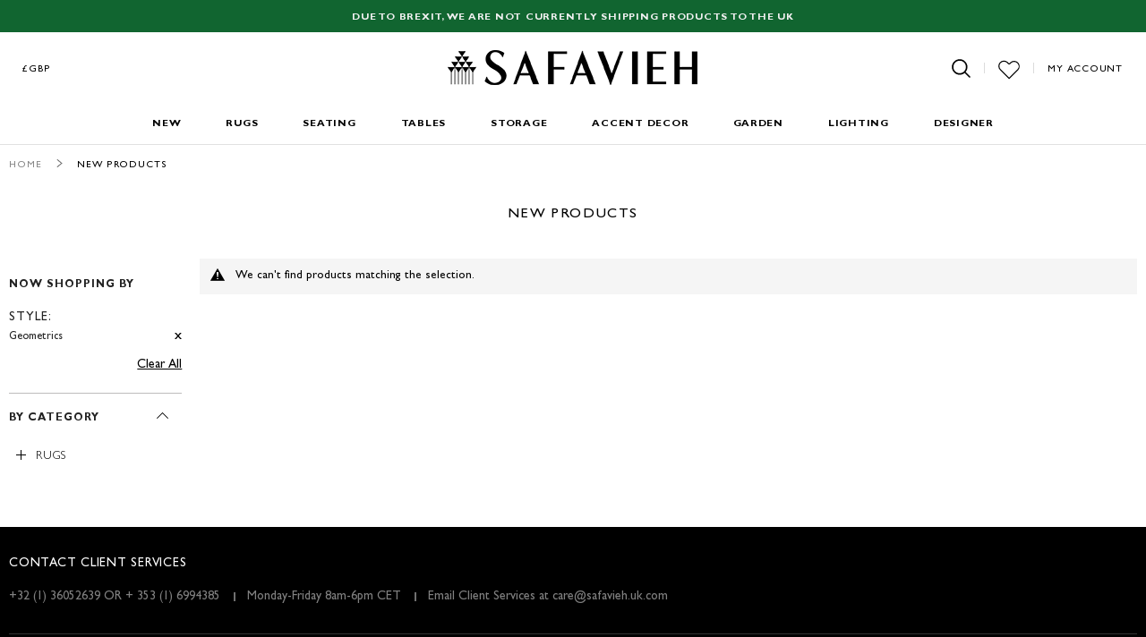

--- FILE ---
content_type: text/html; charset=utf-8
request_url: https://www.safavieh.uk.com/qdtest.html?style=238
body_size: 26956
content:

<!doctype html>
<html lang="en">
    <head >
        <script>
    var BASE_URL = 'https://www.safavieh.uk.com/';
    var require = {
        "baseUrl": "https://d3ncbvm81qocxv.cloudfront.net/pub/static/frontend/Safavieh/safaviehtheme/en_US"
    };
</script>
<meta charset="utf-8"/>
<meta http-equiv="X-UA-Compatible" content="IE=edge" />

<!-- Fonts Preloading -->
<link rel="preload" as="font" href="https://d3ncbvm81qocxv.cloudfront.net/pub/static/frontend/Safavieh/safaviehtheme/en_US/fonts/GillSansMTPro-Light.woff2" type="font/woff2" crossorigin="anonymous">
<link rel="preload" as="font" href="https://d3ncbvm81qocxv.cloudfront.net/pub/static/frontend/Safavieh/safaviehtheme/en_US/fonts/GillSansMTPro-Bold.woff2" type="font/woff2" crossorigin="anonymous">
<link rel="preload" as="font" href="https://d3ncbvm81qocxv.cloudfront.net/pub/static/frontend/Safavieh/safaviehtheme/en_US/fonts/GillSansMTPro-Medium.woff2" type="font/woff2" crossorigin="anonymous">
<link rel="preload" as="font" href="https://d3ncbvm81qocxv.cloudfront.net/pub/static/frontend/Safavieh/safaviehtheme/en_US/fonts/DidotLTStd-Roman.woff2" type="font/woff2" crossorigin="anonymous">
<!-- Fonts Preloading -->

<!-- HTML 5 And Responsd.js support for Other Browser Start -->
<!-- HTML5 shim and Respond.js for IE8 support of HTML5 elements and media queries -->
<!-- WARNING: Respond.js doesn't work if you view the page via file:// -->
<!--[if lt IE 9]>
  <script src="https://oss.maxcdn.com/html5shiv/3.7.2/html5shiv.min.js"></script>
  <script src="https://oss.maxcdn.com/respond/1.4.2/respond.min.js"></script>
<![endif]-->
<!-- HTML 5 And Responsd.js support for Other Browser End -->
	<!-- Global site tag (gtag.js) - Google Analytics -->
<script async src="https://www.googletagmanager.com/gtag/js?id=UA-153496059-1"></script>
<script>
 window.dataLayer = window.dataLayer || [];
 function gtag(){dataLayer.push(arguments);}
 gtag('js', new Date());

 gtag('config', 'UA-153496059-1');
</script>
	<!-- jQuery(Necessary for JavaScript Plugins) Start -->
<script src="https://ajax.googleapis.com/ajax/libs/jquery/1.10.2/jquery.min.js"></script>
<!-- jQuery(Necessary for JavaScript Plugins) End -->

        <meta charset="utf-8"/>
<meta name="robots" content="INDEX,FOLLOW"/>
<meta name="title" content="New Products"/>
<meta name="viewport" content="width=device-width, initial-scale=1, maximum-scale=1, user-scalable=no"/>
<meta name="format-detection" content="telephone=no"/>
<title>New Products</title>
<link  rel="stylesheet" type="text/css"  media="all" href="https://d3ncbvm81qocxv.cloudfront.net/pub/static/frontend/Safavieh/safaviehtheme/en_US/mage/calendar.css" />
<link  rel="stylesheet" type="text/css"  media="all" href="https://d3ncbvm81qocxv.cloudfront.net/pub/static/frontend/Safavieh/safaviehtheme/en_US/Codazon_Slideshow/css/owl.carousel.min.css" />
<link  rel="stylesheet" type="text/css"  media="all" href="https://d3ncbvm81qocxv.cloudfront.net/pub/static/frontend/Safavieh/safaviehtheme/en_US/Codazon_Slideshow/css/owl.theme.default.min.css" />
<link  rel="stylesheet" type="text/css"  media="all" href="https://d3ncbvm81qocxv.cloudfront.net/pub/static/frontend/Safavieh/safaviehtheme/en_US/Codazon_Slideshow/css/animate.css" />
<link  rel="stylesheet" type="text/css"  media="all" href="https://d3ncbvm81qocxv.cloudfront.net/pub/static/frontend/Safavieh/safaviehtheme/en_US/Codazon_ProductFilter/owlcarousel/owl.carousel.css" />
<link  rel="stylesheet" type="text/css"  media="all" href="https://d3ncbvm81qocxv.cloudfront.net/pub/static/frontend/Safavieh/safaviehtheme/en_US/Codazon_ProductFilter/owlcarousel/owl.theme.css" />
<link  rel="stylesheet" type="text/css"  media="all" href="https://d3ncbvm81qocxv.cloudfront.net/pub/static/frontend/Safavieh/safaviehtheme/en_US/css/styles-m.css" />
<link  rel="stylesheet" type="text/css"  media="all" href="https://d3ncbvm81qocxv.cloudfront.net/pub/static/frontend/Safavieh/safaviehtheme/en_US/Codazon_OneStepCheckout/custom.css" />
<link  rel="stylesheet" type="text/css"  media="all" href="https://d3ncbvm81qocxv.cloudfront.net/pub/static/frontend/Safavieh/safaviehtheme/en_US/StripeIntegration_Payments/css/stripe_payments.css" />
<link  rel="stylesheet" type="text/css"  media="screen and (min-width: 768px)" href="https://d3ncbvm81qocxv.cloudfront.net/pub/static/frontend/Safavieh/safaviehtheme/en_US/css/styles-l.css" />
<link  rel="stylesheet" type="text/css"  media="print" href="https://d3ncbvm81qocxv.cloudfront.net/pub/static/frontend/Safavieh/safaviehtheme/en_US/css/print.css" />
<link  rel="stylesheet" type="text/css"  media="all" href="https://d3ncbvm81qocxv.cloudfront.net/pub/static/frontend/Safavieh/safaviehtheme/en_US/css/custom.css" />
<script  type="text/javascript"  src="https://d3ncbvm81qocxv.cloudfront.net/pub/static/frontend/Safavieh/safaviehtheme/en_US/requirejs/require.min.js"></script>
<script  type="text/javascript"  src="https://d3ncbvm81qocxv.cloudfront.net/pub/static/frontend/Safavieh/safaviehtheme/en_US/requirejs-min-resolver.min.js"></script>
<script  type="text/javascript"  src="https://d3ncbvm81qocxv.cloudfront.net/pub/static/frontend/Safavieh/safaviehtheme/en_US/mage/requirejs/mixins.min.js"></script>
<script  type="text/javascript"  src="https://d3ncbvm81qocxv.cloudfront.net/pub/static/frontend/Safavieh/safaviehtheme/en_US/requirejs-config.min.js"></script>
<script  type="text/javascript"  src="https://d3ncbvm81qocxv.cloudfront.net/pub/static/frontend/Safavieh/safaviehtheme/en_US/mage/polyfill.min.js"></script>
<script  type="text/javascript"  src="https://d3ncbvm81qocxv.cloudfront.net/pub/static/frontend/Safavieh/safaviehtheme/en_US/Magento_Theme/js/response.min.js"></script>
<script  type="text/javascript"  src="https://d3ncbvm81qocxv.cloudfront.net/pub/static/frontend/Safavieh/safaviehtheme/en_US/Magento_Theme/js/safavieh.min.js"></script>
<script  type="text/javascript"  src="https://d3ncbvm81qocxv.cloudfront.net/pub/static/frontend/Safavieh/safaviehtheme/en_US/StripeIntegration_Payments/js/stripe_payments.min.js"></script>
<link  rel="canonical" href="https://www.safavieh.uk.com/qdtest.html" />
<link  rel="icon" type="image/x-icon" href="https://d3ncbvm81qocxv.cloudfront.net/pub/media/favicon/stores/3/favicon.ico" />
<link  rel="shortcut icon" type="image/x-icon" href="https://d3ncbvm81qocxv.cloudfront.net/pub/media/favicon/stores/3/favicon.ico" />
<meta name="google-site-verification" content="w6e5cjOInPF7aau8vimBkwzL0UZj43TwWokVQQOBoTM" />
<script type="text/javascript">
    window._mfq = window._mfq || [];
    (function() {
        var mf = document.createElement("script");
        mf.type = "text/javascript"; mf.async = true;
        mf.src = "//cdn.mouseflow.com/projects/58266fe5-142c-4c8b-9e85-378827538190.js";
        document.getElementsByTagName("head")[0].appendChild(mf);
    })();
</script>        <script type="text/javascript" src="https://chimpstatic.com/mcjs-connected/js/users/f944d8c339606c226fd4c14a8/bc79a0ce61a7aac12932ffd26.js" defer></script>
    </head>
    <body data-container="body" data-mage-init='{"loaderAjax": {}, "loader": { "icon": "https://d3ncbvm81qocxv.cloudfront.net/pub/static/frontend/Safavieh/safaviehtheme/en_US/images/loader-2.gif"}}' class="page-with-filter page-products categorypath-qdtest category-qdtest catalog-category-view page-layout-2columns-left">
        
<script>
    require.config({
        map: {
            '*': {
                wysiwygAdapter: 'mage/adminhtml/wysiwyg/tiny_mce/tinymce4Adapter'
            }
        }
    });
</script>
<script type="text/x-magento-init">
{
    "*": {
        "tigren/ajaxlogin"    : {"ajaxSuite":{"enabled":true,"popupTTL":10,"animation":"fade","backgroundColor":"#ededed","headerSuccessColor":null,"headerErrorColor":null,"headerTextColor":"#fff","buttonTextColor":"#fff","buttonBackgroundColor":"#000000"},"ajaxLogin":{"ajaxGetPopupUrl":"https:\/\/www.safavieh.uk.com\/ajaxsuite\/login\/showPopup\/","ajaxLoginUrl":"https:\/\/www.safavieh.uk.com\/ajaxlogin\/login\/login\/","ajaxSocialLoginUrl":"https:\/\/www.safavieh.uk.com\/ajaxlogin\/login\/socialLogin\/","ajaxRegisterUrl":"https:\/\/www.safavieh.uk.com\/ajaxlogin\/login\/create\/","ajaxTwitterUrl":"https:\/\/www.safavieh.uk.com\/ajaxlogin\/login\/twitter\/","ajaxForgotPasswordUrl":"https:\/\/www.safavieh.uk.com\/ajaxlogin\/login\/forgot\/","ajaxLogoutUrl":"https:\/\/www.safavieh.uk.com\/ajaxlogin\/login\/logout\/","enabled":"1","urlRedirect":"0","slideAnimation":"show","socialLoginEnable":"0","facebookAppId":null,"ggPlusClientId":null,"baseUrl":"https:\/\/www.safavieh.uk.com\/"}}    }
}


</script><script type="text/x-magento-init">
{
    "*": {
        "tigren/ajaxsuite"    : {"ajaxSuite":{"enabled":true,"popupTTL":10,"animation":"fade","backgroundColor":"#ededed","headerSuccessColor":null,"headerErrorColor":null,"headerTextColor":"#fff","buttonTextColor":"#fff","buttonBackgroundColor":"#000000"}}    }
}

</script><svg style="position: absolute; width: 0; height: 0; overflow: hidden;" version="1.1" xmlns="http://www.w3.org/2000/svg" xmlns:xlink="http://www.w3.org/1999/xlink">
<defs>

<symbol id="svg-bar" x="0px" y="0px" viewBox="0 0 120 120" style="enable-background:new 0 0 120 120;" xml:space="preserve"><g><path d="M114.9,55.2c-0.1,0-0.2,0-0.4,0H5.5c-2.6-0.1-4.9,2-5,4.6s2,4.9,4.6,5c0.1,0,0.2,0,0.4,0h109.1c2.6,0.1,4.9-2,5-4.6 C119.6,57.5,117.5,55.3,114.9,55.2z"/><path d="M5.1,21.9c0.1,0,0.2,0,0.4,0h109.1c2.6,0.1,4.9-2,5-4.6c0.1-2.6-2-4.9-4.6-5c-0.1,0-0.2,0-0.4,0H5.5c-2.6-0.1-4.9,2-5,4.6 S2.5,21.8,5.1,21.9z"/><path d="M114.9,98.1c-0.1,0-0.2,0-0.4,0H5.5c-2.6-0.1-4.9,2-5,4.6s2,4.9,4.6,5c0.1,0,0.2,0,0.4,0h109.1c2.6,0.1,4.9-2,5-4.6 C119.6,100.5,117.5,98.2,114.9,98.1z"/></g></symbol>

<symbol id="svg-search" x="0px" y="0px" viewBox="0 0 120 120" style="enable-background:new 0 0 120 120;" xml:space="preserve"><g transform="translate(-11 -11)"><path d="M128.6,121.6l-28.4-28.4c17.4-21.2,14.3-52.6-7-70s-52.6-14.3-70,7s-14.3,52.6,7,70c18.3,15,44.7,15,63,0l28.4,28.4 c1.9,1.9,5,1.9,7,0C130.5,126.6,130.5,123.5,128.6,121.6L128.6,121.6z M61.7,101.5c-22,0-39.9-17.9-39.9-39.9 c0-22,17.9-39.9,39.9-39.9c22,0,39.9,17.9,39.9,39.9C101.5,83.7,83.7,101.5,61.7,101.5z"/></symbol>

<!--<symbol id="svg-wish" x="0px" y="0px" viewBox="0 0 120 120" style="enable-background:new 0 0 120 120;" xml:space="preserve"><g transform="translate(0 -28.501)"><path d="M109.7,46.1c-12.8-12.8-33.6-12.8-46.4,0L60,49.4l-3.3-3.3C44,33.3,23.2,33.2,10.4,46c0,0,0,0,0,0 c-12.8,12.8-12.8,33.6,0,46.4c0,0,0,0,0,0l47.2,47.2c1.3,1.3,3.4,1.3,4.8,0c0,0,0,0,0,0l47.3-47.1 C122.4,79.7,122.4,58.9,109.7,46.1L109.7,46.1z M104.9,87.7L60,132.5L15.2,87.7C4.8,77.7,4.4,61.3,14.4,50.9 c9.9-10.4,26.4-10.7,36.8-0.8c0.3,0.3,0.5,0.5,0.8,0.8l5.7,5.7c1.3,1.3,3.5,1.3,4.8,0c0,0,0,0,0,0L68,51c10.6-9.8,27-9.1,36.8,1.5 C114.1,62.4,114.1,77.8,104.9,87.7L104.9,87.7z"/></g></symbol>-->

<symbol id="svg-wish" x="0px" y="0px" viewBox="0 0 120 120" style="enable-background:new 0 0 120 120;" xml:space="preserve"><g transform="translate(0 -28.501)"><path style="stroke-width:6;stroke-linecap:round;stroke-linejoin:round;stroke-miterlimit:10;" class="st0" d="M109,88.5l-48.4,48.3L12.2,88.5C1,77.7,0.6,60,11.4,48.8c10.7-11.2,28.5-11.5,39.7-0.9 c0.3,0.3,0.5,0.5,0.9,0.9l6.2,6.2c1.4,1.4,3.8,1.4,5.2,0l0,0l5.9-6c11.4-10.6,29.1-9.8,39.7,1.6C118.9,61.2,118.9,77.8,109,88.5 L109,88.5z"/></g></symbol>

<!--<symbol id="svg-bag" x="0px" y="0px" viewBox="0 0 120 120" style="enable-background:new 0 0 120 120;" xml:space="preserve"><g transform="translate(-6.44 -6.4)"><g transform="translate(6.44 6.4)"><path d="M105.1,32.2c-0.3-2-2-3.5-4.1-3.4H77.8v-9.5c0.2-9.8-7.6-18-17.5-18.2c-9.8-0.2-18,7.6-18.2,17.5c0,0.2,0,0.5,0,0.7v9.5 H18.8c-2,0-3.8,1.4-4.1,3.4l-13.6,82c-0.2,1.2,0.1,2.4,0.9,3.3c0.8,0.9,1.9,1.4,3.1,1.4h109.5c2.3,0,4.1-1.8,4.2-4.1 c0,0,0-0.1,0-0.1c0-0.4-0.1-0.9-0.2-1.3L105.1,32.2z M50.4,19.2c0-5.3,4.3-9.5,9.5-9.5s9.5,4.3,9.5,9.5v9.5h-19V19.2z M77.8,37 h19.8l12.3,73.7H10.1L22.4,37h19.8 M50.4,37h19.1"/></g></g></symbol>-->

<!-- <symbol id="svg-bag" x="0px" y="0px" viewBox="0 0 120 120" style="enable-background:new 0 0 120 120;" xml:space="preserve"><g><g transform="translate(-6.44 -6.4)"><g transform="translate(6.44 6.4)">
    <path style="stroke:#000;stroke-width:9;stroke-linejoin:round;stroke-miterlimit:10;" d="M77.8,36.8h19.8l12.3,73.7H10.1l12.3-73.7h19.8h8.2h19.1H77.8z"/></g></g><g>
        <path style="fill:#fff;stroke:#000;stroke-width:9;stroke-linejoin:round;stroke-miterlimit:10;" d="M46,36V22c0-7.7,6.3-14,14-14s14,6.3,14,14v14H46z"/></g></g></symbol> -->

<symbol id="svg-bag" x="0px" y="0px" viewBox="0 0 486.569 486.569" style="enable-background:new 0 0 486.569 486.569;" xml:space="preserve">
	<g>
	<path d="M146.069,320.369h268.1c30.4,0,55.2-24.8,55.2-55.2v-112.8c0-0.1,0-0.3,0-0.4c0-0.3,0-0.5,0-0.8c0-0.2,0-0.4-0.1-0.6
		c0-0.2-0.1-0.5-0.1-0.7s-0.1-0.4-0.1-0.6c-0.1-0.2-0.1-0.4-0.2-0.7c-0.1-0.2-0.1-0.4-0.2-0.6c-0.1-0.2-0.1-0.4-0.2-0.6
		c-0.1-0.2-0.2-0.4-0.3-0.7c-0.1-0.2-0.2-0.4-0.3-0.5c-0.1-0.2-0.2-0.4-0.3-0.6c-0.1-0.2-0.2-0.3-0.3-0.5c-0.1-0.2-0.3-0.4-0.4-0.6
		c-0.1-0.2-0.2-0.3-0.4-0.5c-0.1-0.2-0.3-0.3-0.4-0.5s-0.3-0.3-0.4-0.5s-0.3-0.3-0.4-0.4c-0.2-0.2-0.3-0.3-0.5-0.5
		c-0.2-0.1-0.3-0.3-0.5-0.4c-0.2-0.1-0.4-0.3-0.6-0.4c-0.2-0.1-0.3-0.2-0.5-0.3s-0.4-0.2-0.6-0.4c-0.2-0.1-0.4-0.2-0.6-0.3
		s-0.4-0.2-0.6-0.3s-0.4-0.2-0.6-0.3s-0.4-0.1-0.6-0.2c-0.2-0.1-0.5-0.2-0.7-0.2s-0.4-0.1-0.5-0.1c-0.3-0.1-0.5-0.1-0.8-0.1
		c-0.1,0-0.2-0.1-0.4-0.1l-339.8-46.9v-47.4c0-0.5,0-1-0.1-1.4c0-0.1,0-0.2-0.1-0.4c0-0.3-0.1-0.6-0.1-0.9c-0.1-0.3-0.1-0.5-0.2-0.8
		c0-0.2-0.1-0.3-0.1-0.5c-0.1-0.3-0.2-0.6-0.3-0.9c0-0.1-0.1-0.3-0.1-0.4c-0.1-0.3-0.2-0.5-0.4-0.8c-0.1-0.1-0.1-0.3-0.2-0.4
		c-0.1-0.2-0.2-0.4-0.4-0.6c-0.1-0.2-0.2-0.3-0.3-0.5s-0.2-0.3-0.3-0.5s-0.3-0.4-0.4-0.6c-0.1-0.1-0.2-0.2-0.3-0.3
		c-0.2-0.2-0.4-0.4-0.6-0.6c-0.1-0.1-0.2-0.2-0.3-0.3c-0.2-0.2-0.4-0.4-0.7-0.6c-0.1-0.1-0.3-0.2-0.4-0.3c-0.2-0.2-0.4-0.3-0.6-0.5
		c-0.3-0.2-0.6-0.4-0.8-0.5c-0.1-0.1-0.2-0.1-0.3-0.2c-0.4-0.2-0.9-0.4-1.3-0.6l-73.7-31c-6.9-2.9-14.8,0.3-17.7,7.2
		s0.3,14.8,7.2,17.7l65.4,27.6v61.2v9.7v74.4v66.5v84c0,28,21,51.2,48.1,54.7c-4.9,8.2-7.8,17.8-7.8,28c0,30.1,24.5,54.5,54.5,54.5
		s54.5-24.5,54.5-54.5c0-10-2.7-19.5-7.5-27.5h121.4c-4.8,8.1-7.5,17.5-7.5,27.5c0,30.1,24.5,54.5,54.5,54.5s54.5-24.5,54.5-54.5
		s-24.5-54.5-54.5-54.5h-255c-15.6,0-28.2-12.7-28.2-28.2v-36.6C126.069,317.569,135.769,320.369,146.069,320.369z M213.269,431.969
		c0,15.2-12.4,27.5-27.5,27.5s-27.5-12.4-27.5-27.5s12.4-27.5,27.5-27.5S213.269,416.769,213.269,431.969z M428.669,431.969
		c0,15.2-12.4,27.5-27.5,27.5s-27.5-12.4-27.5-27.5s12.4-27.5,27.5-27.5S428.669,416.769,428.669,431.969z M414.169,293.369h-268.1
		c-15.6,0-28.2-12.7-28.2-28.2v-66.5v-74.4v-5l324.5,44.7v101.1C442.369,280.769,429.669,293.369,414.169,293.369z"/>
</g>
<g>
</g>
<g>
</g>
<g>
</g>
<g>
</g>
<g>
</g>
<g>
</g>
<g>
</g>
<g>
</g>
<g>
</g>
<g>
</g>
<g>
</g>
<g>
</g>
<g>
</g>
<g>
</g>
<g>
</g>
</symbol>

<symbol id="svg-print" xmlns="http://www.w3.org/2000/svg" xmlns:xlink="http://www.w3.org/1999/xlink" x="0px" y="0px"
	 viewBox="0 0 60 60" style="enable-background:new 0 0 60 60;" xml:space="preserve">
<g> <path d="M50,32c2.757,0,5-2.243,5-5s-2.243-5-5-5s-5,2.243-5,5S47.243,32,50,32z M50,24c1.654,0,3,1.346,3,3s-1.346,3-3,3
		s-3-1.346-3-3S48.346,24,50,24z"/>
	<path d="M42,43H18c-0.553,0-1,0.447-1,1s0.447,1,1,1h24c0.553,0,1-0.447,1-1S42.553,43,42,43z"/>
	<path d="M42,48H18c-0.553,0-1,0.447-1,1s0.447,1,1,1h24c0.553,0,1-0.447,1-1S42.553,48,42,48z"/>
	<path d="M51,17V0H9v17H0v34h6v3h3v6h42v-6h3v-3h6V17H51z M11,2h38v15H11V2z M9,19h42h7v16H2V19H9z M8,52v-2v-1v-4
		c0-0.553-0.447-1-1-1s-1,0.447-1,1v4H2V37h7v15H8z M49,58H11v-4V37h38v17V58z M54,49v-4c0-0.553-0.447-1-1-1s-1,0.447-1,1v4v1v2h-1
		V37h7v12H54z"/>
</g> <g> </g> <g> </g> <g> </g> <g> </g> <g> </g> <g> </g> <g> </g> <g> </g> <g> </g> <g> </g> <g> </g> <g> </g> <g> </g> <g> </g> <g> </g>
</symbol>
        

<symbol id="svg-nav-arrow-r" x="0px" y="0px" viewBox="0 0 120 120" style="enable-background:new 0 0 120 120;" xml:space="preserve"><g transform="translate(37.525 -6.412) rotate(90)"><path id="Path_39" d="M8.7,7.8c1.6,1.6,4.3,1.6,5.9,0L66.3-44l51.8,51.8c1.6,1.6,4.3,1.6,5.9,0c1.6-1.6,1.6-4.3,0-5.9l0,0 L69.4-52.7c-0.8-0.8-1.8-1.2-2.9-1.2c-1.1,0-2.2,0.4-2.9,1.2L8.9,1.9C7.2,3.4,7.1,6,8.6,7.7C8.7,7.7,8.7,7.8,8.7,7.8z"/></g></symbol>

<symbol id="svg-nav-back" x="0px" y="0px" viewBox="0 0 120 120" style="enable-background:new 0 0 120 120;" xml:space="preserve"><g id="Group_97" transform="translate(-33.4 17.563) rotate(-90)"><path id="Path_39" d="M-100.6,124c1.6,1.6,4.3,1.6,5.9,0l52.3-52.3L9.9,124c1.7,1.6,4.3,1.5,5.9-0.2c1.5-1.6,1.5-4.2,0-5.8 l-55.2-55.2c-0.8-0.8-1.9-1.2-3-1.2c-1.1,0-2.2,0.4-3,1.2l-55.2,55.2c-1.7,1.5-1.8,4.1-0.2,5.8C-100.7,123.9-100.7,123.9-100.6,124 z"/></g></symbol>

<symbol id="svg-close" x="0px" y="0px" viewBox="0 0 120 120" style="enable-background:new 0 0 120 120;" xml:space="preserve"><path d="M118.5,10.7l-9.2-9.2L60,50.8L10.7,1.5l-9.2,9.2L50.8,60L1.5,109.3l9.2,9.2L60,69.2l49.3,49.3 l9.2-9.2L69.2,60L118.5,10.7z"/></symbol>

<symbol id="svg-arrow-r" x="0px" y="0px" viewBox="0 0 120 120" style="enable-background:new 0 0 120 120;" xml:space="preserve"><g transform="translate(37.525 -6.412) rotate(90)"><path id="Path_39" d="M8.7,7.8c1.6,1.6,4.3,1.6,5.9,0L66.3-44l51.8,51.8c1.6,1.6,4.3,1.6,5.9,0c1.6-1.6,1.6-4.3,0-5.9l0,0 L69.4-52.7c-0.8-0.8-1.8-1.2-2.9-1.2c-1.1,0-2.2,0.4-2.9,1.2L8.9,1.9C7.2,3.4,7.1,6,8.6,7.7C8.7,7.7,8.7,7.8,8.7,7.8z"/></g></symbol>

<symbol id="svg-arrow-l" x="0px" y="0px" viewBox="0 0 120 120" style="enable-background:new 0 0 120 120;" xml:space="preserve"><g id="Group_97" transform="translate(-33.4 17.563) rotate(-90)"><path id="Path_39" d="M-100.6,124c1.6,1.6,4.3,1.6,5.9,0l52.3-52.3L9.9,124c1.7,1.6,4.3,1.5,5.9-0.2c1.5-1.6,1.5-4.2,0-5.8 l-55.2-55.2c-0.8-0.8-1.9-1.2-3-1.2c-1.1,0-2.2,0.4-3,1.2l-55.2,55.2c-1.7,1.5-1.8,4.1-0.2,5.8C-100.7,123.9-100.7,123.9-100.6,124 z"/></g></symbol>

<symbol id="svg-facebook" x="0px" y="0px" viewBox="0 0 120 120" style="enable-background:new 0 0 120 120;" xml:space="preserve"><g transform="translate(16)"><path d="M74.9,20.3H63.7c-8.8,0-10.5,4.2-10.5,10.3v13.5h20.9v21.2H53.2v54.3H31.3V65.2H13.1V44.1h18.3V28.4 c0-18.1,11.1-28,27.2-28h16.3L74.9,20.3L74.9,20.3z"/></g></symbol>

<symbol id="svg-twitter" x="0px" y="0px" viewBox="0 0 120 120" style="enable-background:new 0 0 120 120;" xml:space="preserve"><g transform="translate(0 -6)"><path d="M119.5,28.9c-0.2-0.2-0.5-0.3-0.7-0.2c-3.6,1.6-7.3,2.7-11.2,3.4c4.1-3.1,7.2-7.4,8.7-12.3 c0.1-0.3-0.1-0.7-0.5-0.7c-0.1,0-0.3,0-0.4,0c-4.6,2.7-9.6,4.7-14.9,5.7c-9.6-9.9-25.3-10.1-35.2-0.5c-6,5.9-8.7,14.4-7.1,22.6 C39.3,45.9,21.6,36.8,9.6,22c-0.1-0.2-0.3-0.2-0.5-0.2c-0.2,0-0.4,0.1-0.5,0.3C2.4,32.7,5,46.3,14.6,54c-3-0.4-6-1.3-8.6-2.8 c-0.3-0.1-0.7,0-0.8,0.3c0,0.1-0.1,0.1-0.1,0.2V52c0,10.9,7.1,20.5,17.5,23.7c-2.7,0.4-5.5,0.4-8.3-0.1c-0.3,0-0.6,0.2-0.7,0.5 c0,0.1,0,0.1,0,0.2c3.1,9.5,11.5,16.3,21.5,17.2c-8.2,6.1-18.2,9.3-28.5,9.3c-1.9,0-3.8-0.1-5.7-0.3c-0.3,0-0.5,0.1-0.6,0.4 c-0.1,0.3,0,0.5,0.2,0.7c11.2,7.2,24.2,11,37.5,11c38.1,0.4,69.2-30.2,69.6-68.2c0-0.5,0-0.9,0-1.4c0-1,0-1.9-0.1-2.8 c4.7-3.4,8.8-7.7,12-12.5C119.7,29.4,119.7,29.1,119.5,28.9z"/></g><g transform="translate(0)"><path d="M67.9,60.1c-0.2-0.8-0.8-1.4-1.6-1.5c-1.9-0.2-3.8-0.2-5.7-0.2c-1.9,0-3.8,0-5.7,0.2c-0.8,0.1-1.5,0.7-1.6,1.5 C53,61.3,53,62.5,53,63.7c0,1.2,0,2.4,0.3,3.6c0.2,0.8,0.8,1.4,1.6,1.5c1.9,0.2,3.8,0.2,5.7,0.2c1.9,0,3.8,0,5.7-0.2 c0.8-0.1,1.5-0.7,1.6-1.5c0.2-1.2,0.3-2.4,0.3-3.6C68.2,62.5,68.1,61.3,67.9,60.1z M57.3,61h-1.1v5.8h-1V61h-1.1v-1h3.2L57.3,61z M60.1,66.8h-0.9v-0.5c-0.2,0.3-0.6,0.6-1,0.6c-0.3,0-0.5-0.1-0.6-0.4c-0.1-0.2-0.1-0.5-0.1-0.8v-4h0.9v3.7c0,0.1,0,0.2,0,0.4 c0,0.1,0.1,0.2,0.2,0.2c0.2,0,0.4-0.1,0.6-0.4v-3.9h0.9V66.8L60.1,66.8z M63.6,65.3c0,0.3,0,0.7-0.1,1c-0.1,0.3-0.4,0.6-0.7,0.6 c-0.4,0-0.7-0.2-0.9-0.6v0.5h-0.9V60h0.9v2.2c0.2-0.3,0.6-0.5,0.9-0.5c0.3,0,0.7,0.2,0.7,0.6c0.1,0.3,0.1,0.7,0.1,1V65.3z M67,64.4 h-1.8v0.9c0,0.5,0.2,0.7,0.5,0.7c0.2,0,0.4-0.2,0.4-0.4c0-0.2,0-0.4,0-0.6H67v0.1c0,0.3,0,0.5,0,0.6c0,0.2-0.1,0.4-0.2,0.5 c-0.2,0.4-0.7,0.6-1.1,0.5c-0.4,0-0.8-0.2-1.1-0.5c-0.2-0.4-0.3-0.8-0.3-1.2v-1.8c0-0.4,0.1-0.8,0.3-1.2c0.3-0.3,0.7-0.5,1.1-0.5 c0.4,0,0.8,0.2,1.1,0.5c0.2,0.4,0.3,0.8,0.3,1.2L67,64.4L67,64.4z"/><path d="M65.7,62.5c-0.3,0-0.5,0.2-0.5,0.7v0.5h0.9v-0.5C66.1,62.8,66,62.5,65.7,62.5z"/><path d="M62.3,62.5c-0.2,0-0.3,0.1-0.5,0.2v3.1c0.1,0.1,0.3,0.2,0.5,0.2c0.3,0,0.4-0.2,0.4-0.7v-2.2 C62.7,62.8,62.5,62.5,62.3,62.5z"/><path d="M62.8,57.9c0.4,0,0.8-0.3,1.1-0.6v0.6h0.9v-5.1h-0.9v3.9c-0.2,0.3-0.4,0.4-0.6,0.4c-0.1,0-0.2-0.1-0.2-0.2 c0-0.1,0-0.2,0-0.4v-3.8h-0.9v4c0,0.3,0,0.5,0.1,0.8C62.3,57.8,62.5,58,62.8,57.9z"/><path d="M56.3,55.1v2.8h1v-2.8l1.2-4.1h-1l-0.7,2.7L56.1,51H55c0.2,0.6,0.4,1.3,0.7,1.9C56,53.6,56.2,54.3,56.3,55.1z" /><path d="M60,57.9c0.4,0,0.8-0.2,1.1-0.5c0.2-0.4,0.3-0.8,0.3-1.2v-1.8c0-0.4-0.1-0.8-0.3-1.2c-0.5-0.6-1.3-0.7-1.9-0.2 c-0.1,0.1-0.2,0.1-0.2,0.2c-0.2,0.4-0.3,0.8-0.3,1.2v1.8c0,0.4,0.1,0.8,0.3,1.2C59.1,57.7,59.5,57.9,60,57.9z M59.5,54.2 c0-0.5,0.1-0.7,0.4-0.7s0.4,0.2,0.4,0.7v2.2c0,0.5-0.1,0.7-0.4,0.7s-0.4-0.2-0.4-0.7V54.2z"/></g></symbol>

<symbol id="svg-pinterest" x="0px" y="0px" viewBox="0 0 120 120" style="enable-background:new 0 0 120 120;" xml:space="preserve"><path d="M62.8,1.3c-32,0-48.2,23-48.2,42.1c0,11.6,4.4,21.9,13.8,25.7c1.1,0.6,2.5,0.2,3.1-1c0.1-0.2,0.2-0.5,0.2-0.7 c0.3-1.2,1-4.2,1.4-5.4c0.5-1.3,0.1-2.9-1-3.8c-3.1-3.7-4.7-8.4-4.4-13.2C27.5,27.5,41.7,13,59.3,12.8c0.5,0,1.1,0,1.6,0 c18.1,0,28,11.1,28,25.8c0,19.4-8.6,35.8-21.4,35.8c-5.8,0.3-10.7-4.1-10.9-9.9c-0.1-1,0.1-2.1,0.3-3.1c2.7-7.8,4.6-15.8,5.9-23.9 c0.6-4.9-2.9-9.4-7.9-10.1c-0.4-0.1-0.8-0.1-1.2-0.1c-7.2,0-13,7.5-13,17.4c0,3.7,0.7,7.3,2.1,10.7c0,0-7.4,31.3-8.7,36.7 c-1.5,8.5-1.6,17.1-0.2,25.6c0.1,0.5,0.5,0.8,1,0.7c0.2,0,0.4-0.2,0.6-0.3c5.3-6.6,9.4-14,12.2-22.1c0.8-3,4.7-18.5,4.7-18.5 c3.7,5.4,9.9,8.6,16.5,8.4c21.7,0,36.4-19.8,36.4-46.2C105.5,20,88.5,1.3,62.8,1.3z"/></symbol>

<symbol id="svg-instagram" x="0px" y="0px" viewBox="0 0 120 120" style="enable-background:new 0 0 120 120;" xml:space="preserve"><path d="M16.4,1.4h87.1c8.1-0.2,14.9,6.2,15,14.3c0,0.2,0,0.5,0,0.7v87.2c0.2,8.1-6.2,14.9-14.3,15c-0.2,0-0.5,0-0.7,0 H16.4c-8.1,0.2-14.9-6.2-15.1-14.3c0-0.2,0-0.5,0-0.7V16.4C1.2,8.3,7.6,1.6,15.7,1.4C16,1.4,16.2,1.4,16.4,1.4z M86.8,14.4 c-2.9,0-5.3,2.4-5.3,5.3v12.6c0,2.9,2.4,5.3,5.3,5.3h13.3c2.9,0,5.3-2.4,5.3-5.3V19.7c0-2.9-2.4-5.3-5.3-5.3H86.8z M105.4,51H95.1 c1,3.3,1.5,6.7,1.5,10.1c-0.3,19.8-16.6,35.6-36.5,35.3c0,0,0,0,0,0C40.3,96.6,24,80.8,23.7,61c0-3.4,0.5-6.8,1.5-10.1H14.4v49.6 c0,2.6,2.1,4.6,4.7,4.7h81.7c2.6,0,4.6-2.1,4.7-4.7V51z M60.1,36.9c-12.8-0.2-23.4,10-23.6,22.8c0,0,0,0,0,0 c0.2,12.8,10.8,23,23.6,22.8c12.8,0.2,23.3-10,23.6-22.8C83.5,47,72.9,36.7,60.1,36.9C60.1,36.9,60.1,36.9,60.1,36.9z"/></symbol>

<symbol id="svg-linkedin" x="0px" y="0px" viewBox="0 0 120 120" style="enable-background:new 0 0 120 120;" xml:space="preserve"><g transform="translate(0 0)"><path d="M15.7,1.8c-7.7,0-14,6.3-14,14s6.3,14,14,14s14-6.3,14-14l0,0C29.7,8.1,23.5,1.8,15.7,1.8z"/><rect x="3.6" y="40.4" width="24.2" height="77.7"/><path d="M89.3,38.5C80,38.2,71.2,43,66.4,51.1h-0.3V40.4H42.9v77.7h24.1V79.7c0-10.1,1.9-20,14.5-20 c12.4,0,12.6,11.6,12.6,20.6v37.8h24.1V75.5C118.3,54.6,113.8,38.5,89.3,38.5z"/></g></symbol>

<symbol id="svg-youtube" x="0px" y="0px" viewBox="0 0 120 120" style="enable-background:new 0 0 120 120;" xml:space="preserve"><g transform="translate(0)"><path d="M108,60.7c-1.1-5.2-5.5-9.1-10.8-9.8c-12.4-1.2-24.8-1.6-37.3-1.4c-12.4-0.2-24.9,0.2-37.3,1.4 c-5.3,0.6-9.6,4.6-10.8,9.8c-1.5,7.8-2,15.6-1.8,23.5c-0.3,7.9,0.3,15.8,1.7,23.5c1.1,5.2,5.5,9.1,10.8,9.8 c12.4,1.2,24.8,1.6,37.3,1.4c12.4,0.2,24.9-0.2,37.3-1.4c5.3-0.6,9.6-4.6,10.8-9.8c1.4-7.8,2-15.6,1.7-23.5 C110.1,76.4,109.5,68.5,108,60.7z M38.6,66.5h-7.2v38.3h-6.7V66.6h-7.1v-6.3h21L38.6,66.5z M56.8,104.8h-6v-3.6 c-1.6,2.3-4.1,3.8-6.9,4.1c-1.7,0.2-3.3-0.8-3.9-2.5c-0.4-1.6-0.6-3.3-0.5-4.9V71.6h6V96c0,0.8,0,1.6,0.1,2.3 c0.1,0.9,0.6,1.4,1.4,1.4c1.2,0,2.5-0.9,3.8-2.8V71.6h6L56.8,104.8L56.8,104.8z M79.6,94.9c0.1,2.2-0.1,4.5-0.6,6.7 c-0.5,2.2-2.5,3.8-4.8,3.7c-2.5-0.2-4.8-1.6-6.2-3.7v3.2h-6V60.3h6v14.5c1.4-2.1,3.7-3.4,6.2-3.6c2.3-0.1,4.3,1.5,4.8,3.7 c0.5,2.2,0.7,4.4,0.6,6.7V94.9z M102.3,89.3h-12v5.9c0,3.1,1,4.6,3.1,4.6c1.4,0.1,2.6-1,2.7-2.4c0.1-1.4,0.2-2.7,0.1-4.1h6.1v0.9 c0,2-0.1,3.3-0.1,3.9c-0.2,1.3-0.7,2.5-1.4,3.6c-1.6,2.4-4.4,3.7-7.3,3.6c-2.8,0.1-5.6-1.1-7.3-3.4c-1.5-2.3-2.1-5.1-1.9-7.8V82.5 c-0.2-2.7,0.4-5.5,1.9-7.8c1.7-2.3,4.4-3.5,7.2-3.4c2.8-0.1,5.4,1.2,7.1,3.4c1.4,2.3,2.1,5.1,1.9,7.8L102.3,89.3L102.3,89.3z"/><path d="M93.3,76.6c-2,0-3,1.5-3,4.6v3.1h6v-3.1C96.3,78.2,95.3,76.6,93.3,76.6z"/><path d="M71,76.6c-1.2,0.1-2.2,0.6-3,1.5v20.2c0.8,0.9,1.8,1.4,3,1.5c1.7,0,2.6-1.5,2.6-4.5V81.2 C73.6,78.2,72.8,76.6,71,76.6z"/> <path d="M74.4,46.5c2.8-0.3,5.3-1.8,6.9-4.1v3.7h6.1V12.5h-6.1v25.6c-1.3,1.9-2.6,2.8-3.8,2.8c-0.8,0-1.3-0.5-1.4-1.4 c-0.1-0.8-0.1-1.6-0.1-2.4V12.5h-6.1V39c-0.1,1.7,0.1,3.4,0.5,5C71,45.6,72.6,46.7,74.4,46.5z"/><path d="M32.1,27.8V46h6.7V27.8L46.9,1h-6.8l-4.6,17.7L30.7,1h-7.1c1.4,4.2,2.9,8.4,4.3,12.5 C29.6,18.2,31,23,32.1,27.8z"/><path d="M55.9,46.5c2.8,0.1,5.5-1.2,7.1-3.4c1.4-2.4,2.1-5.1,1.9-7.9V23.4c0.2-2.8-0.4-5.5-1.9-7.9 c-3.1-3.9-8.7-4.6-12.7-1.5c-0.6,0.4-1.1,1-1.5,1.5c-1.5,2.4-2.1,5.1-1.9,7.9v11.7c-0.2,2.8,0.4,5.5,1.9,7.9 C50.5,45.3,53.1,46.6,55.9,46.5z M53,22.2c0-3.1,0.9-4.7,2.9-4.7c2,0,2.9,1.5,2.9,4.7v14.1c0,3.1-0.9,4.7-2.9,4.7S53,39.4,53,36.3 V22.2z"/></g></symbol>

<symbol id="svg-filter" x="0px" y="0px" viewBox="0 0 120 120" style="enable-background:new 0 0 120 120;" xml:space="preserve"><g transform="translate(0 0)"><path d="M118.9,8.9c-0.8-1.7-2.5-2.8-4.3-2.8H5.5c-2.6,0-4.8,2.2-4.8,4.8c0,1.1,0.4,2.2,1.1,3l42.5,50.3v33.9 c0,1.8,1,3.5,2.6,4.3l21.8,10.9c2.4,1.2,5.2,0.2,6.4-2.1c0.3-0.7,0.5-1.4,0.5-2.1V64.3L118.2,14C119.4,12.6,119.6,10.6,118.9,8.9z M67.2,59.4c-0.7,0.9-1.1,2-1.1,3.1v38.8l-12.2-6.1V62.5c0-1.1-0.4-2.2-1.1-3.1l-37-43.7h88.4L67.2,59.4z"/></g></symbol>

<symbol id="svg-sorting" x="0px" y="0px" viewBox="0 0 120 120" style="enable-background:new 0 0 120 120;" xml:space="preserve"><g transform="translate(-1)"><path d="M18.9,30.5c7.3,0,13.5-5.4,14.6-12.6h82.4c1.2,0,2.1-0.9,2.1-2.1c0-1.2-0.9-2.1-2.1-2.1H33.4C32.3,5.6,24.8,0,16.7,1.2 S3.1,9.8,4.2,17.9C5.3,25.1,11.5,30.5,18.9,30.5z M18.9,5.2c5.8,0,10.5,4.7,10.5,10.5s-4.7,10.5-10.5,10.5S8.3,21.6,8.3,15.7 C8.3,9.9,13,5.2,18.9,5.2z"/><path d="M103.1,89.5c-7.3,0-13.5,5.4-14.6,12.6H6.2c-1.2,0-2.1,0.9-2.1,2.1s0.9,2.1,2.1,2.1c0,0,0,0,0,0h82.4 c1.2,8.1,8.6,13.6,16.7,12.5c8.1-1.2,13.6-8.6,12.5-16.7C116.7,94.9,110.5,89.5,103.1,89.5z M103.1,114.8 c-5.8,0-10.5-4.7-10.5-10.5c0-5.8,4.7-10.5,10.5-10.5s10.5,4.7,10.5,10.5l0,0C113.7,110.1,109,114.8,103.1,114.8z"/><path d="M115.8,57.9H76.6c-0.9-8.3-8.4-14.3-16.8-13.4c-7.1,0.8-12.7,6.4-13.4,13.4H6.2c-1.2,0-2.1,0.9-2.1,2.1 c0,1.2,0.9,2.1,2.1,2.1c0,0,0,0,0,0h40.3c1.4,8.3,9.2,13.8,17.5,12.4c6.4-1.1,11.4-6.1,12.4-12.4h39.4c1.2,0,2.1-0.9,2.1-2.1 C117.9,58.8,117,57.9,115.8,57.9C115.8,57.9,115.8,57.9,115.8,57.9z M61.4,70.5c-6.1,0-11-4.9-11-11c0-6.1,4.9-11,11-11 c6.1,0,11,4.9,11,11l0,0C72.4,65.6,67.5,70.5,61.4,70.5z"/></g></symbol>

<symbol id="svg-email" x="0px" y="0px" viewBox="0 0 120 120" style="enable-background:new 0 0 120 120;" xml:space="preserve"><g transform="translate(0)"><path d="M11.7,43.9c1.5,1.1,6.1,4.5,13.7,10.1s13.4,9.9,17.5,13c0.4,0.3,1.4,1.1,2.8,2.2c1.4,1.1,2.6,2,3.6,2.7 c1,0.7,2.1,1.5,3.5,2.3c1.2,0.8,2.5,1.4,3.8,1.9c1.1,0.4,2.2,0.6,3.3,0.6h0.1c1.1,0,2.3-0.2,3.3-0.6c1.3-0.5,2.6-1.1,3.8-1.9 c1.4-0.9,2.5-1.6,3.5-2.3c1-0.7,2.2-1.6,3.6-2.7c1.4-1.1,2.4-1.8,2.8-2.2c4.1-3,14.5-10.7,31.2-23.1c3.2-2.4,6-5.3,8.1-8.7 c2.1-3.2,3.3-6.9,3.3-10.8c0.1-3-1.1-5.9-3.2-8c-1.9-2.1-4.6-3.4-7.5-3.3H10.9c-3.1-0.2-6.1,1.2-7.9,3.7c-1.9,2.7-2.9,5.9-2.8,9.2 c0.2,3.5,1.5,6.9,3.7,9.7C6,38.8,8.6,41.6,11.7,43.9z"/><path d="M113.1,50.9c-14.6,9.6-25.7,17-33.2,22.3c-2.5,1.8-4.6,3.2-6.2,4.2c-2,1.2-4.1,2.3-6.3,3.1c-2.3,1-4.8,1.5-7.3,1.6h-0.1 c-2.5-0.1-5-0.6-7.3-1.6c-2.2-0.8-4.3-1.9-6.3-3.1c-1.6-1-3.6-2.4-6.2-4.2C34.1,69,23,61.5,6.9,50.9c-2.5-1.6-4.7-3.5-6.7-5.6v51.4 c0,2.8,1.1,5.4,3.1,7.3c2,2,4.7,3.1,7.5,3h98.3c2.8,0,5.5-1.1,7.5-3c2-1.9,3.2-4.5,3.1-7.3V45.3C117.8,47.4,115.6,49.3,113.1,50.9z"/></g></symbol>

</defs>
</svg>
<div class="sb-slidebar sb-left sb-width-custom sb-style-overlay-nouse" data-sb-width="100%">
    <a href="JavaScript:void(0);" class="sb-close" rel="nofollow"><svg class="svg svg-close" aria-hidden="true" role="img"><use href="#svg-close" xmlns:xlink="http://www.w3.org/1999/xlink" xlink:href="#svg-close"></use></svg></a>
    <div class="slyder-wrapper_main"></div>
        <div class="sb-slidebar-links">
        <a href="https://www.safavieh.uk.com/customer/account/login/">Sign In</a>
        <a href="https://www.safavieh.uk.com/customer/account/create/">Create an Account</a>
        <div class="row">
        	<div class="col-12">
	          <div class="header-block header-dropdown" id="currency-mobile-div-parent">
                            <a id="currency-mobile-a" href="javascript:void(0);" class="header-dd-btn">£GBP                                
                                          <svg class="svg svg-nav-arrow-r" aria-hidden="true" role="img"><use href="#svg-nav-arrow-r" xmlns:xlink="http://www.w3.org/1999/xlink" xlink:href="#svg-nav-arrow-r"></use></svg> 
                            </a>
                            <div class="header-dd width-25" id="currency-mobile-div">
                                <ul class="quick-links">
									                                        <li class="">
						<a href="#" data-post='{"action":"https:\/\/www.safavieh.uk.com\/directory\/currency\/switch\/","data":{"currency":"HRK","uenc":"aHR0cHM6Ly93d3cuc2FmYXZpZWgudWsuY29tL3FkdGVzdC5odG1sP3N0eWxlPTIzOA,,"}}'>Kuna</a>
                    </li>
                    <li class="">
						<a href="#" data-post='{"action":"https:\/\/www.safavieh.uk.com\/directory\/currency\/switch\/","data":{"currency":"CZK","uenc":"aHR0cHM6Ly93d3cuc2FmYXZpZWgudWsuY29tL3FkdGVzdC5odG1sP3N0eWxlPTIzOA,,"}}'>Czech koruna</a>
                    </li>
					<li class="">
						<a href="#" data-post='{"action":"https:\/\/www.safavieh.uk.com\/directory\/currency\/switch\/","data":{"currency":"EUR","uenc":"aHR0cHM6Ly93d3cuc2FmYXZpZWgudWsuY29tL3FkdGVzdC5odG1sP3N0eWxlPTIzOA,,"}}'>Euro</a>
                    </li>
                    <li class="">
						<a href="#" data-post='{"action":"https:\/\/www.safavieh.uk.com\/directory\/currency\/switch\/","data":{"currency":"PLN","uenc":"aHR0cHM6Ly93d3cuc2FmYXZpZWgudWsuY29tL3FkdGVzdC5odG1sP3N0eWxlPTIzOA,,"}}'>Zloty</a>
                    </li>
                    <li class="">
						<a href="#" data-post='{"action":"https:\/\/www.safavieh.uk.com\/directory\/currency\/switch\/","data":{"currency":"RON","uenc":"aHR0cHM6Ly93d3cuc2FmYXZpZWgudWsuY29tL3FkdGVzdC5odG1sP3N0eWxlPTIzOA,,"}}'>Leu</a>
                    </li>
                    <li class="">
						<a href="#" data-post='{"action":"https:\/\/www.safavieh.uk.com\/directory\/currency\/switch\/","data":{"currency":"SEK","uenc":"aHR0cHM6Ly93d3cuc2FmYXZpZWgudWsuY29tL3FkdGVzdC5odG1sP3N0eWxlPTIzOA,,"}}'>Swedish krona</a>
                    </li>
                                                            </ul>
                            </div>
                               <script>
						require(['jquery'], function($){
						$( document ).ready(function() {
							
						$( "#currency-mobile-a" ).click(function() {
							var displayvar = $("#currency-mobile-div").css("display");
							
							if(displayvar == 'none'){
								$("#currency-mobile-div").css('display','block');
								$("#currency-mobile-div-parent").addClass('active');
								$("#language-mobile-div").css('display','none');
								$("#language-mobile-div-parent").removeClass('active');
								
							}else {
								$("#currency-mobile-div").css('display','none');
								$("#currency-mobile-div-parent").removeClass('active');
							}

});
						});
						
						});
							</script>
                        </div>
          
        	</div>
        </div>
    </div>

</div>

    <script type="text/x-magento-init">
        {
            "*": {
                "mage/translate-init": {
                    "dictionaryFile": "text!js\u002Dtranslation.json",
                    "version": "4d9ca1a7a83ef844fde79cd7a844a0d06af59c36"
                }
            }
        }
    </script>

<script type="text/x-magento-init">
    {
        "*": {
            "mage/cookies": {
                "expires": null,
                "path": "/",
                "domain": ".www.safavieh.uk.com",
                "secure": false,
                "lifetime": "3600"
            }
        }
    }
</script>
    <noscript>
        <div class="message global noscript">
            <div class="content">
                <p>
                    <strong>JavaScript seems to be disabled in your browser.</strong>
                    <span>For the best experience on our site, be sure to turn on Javascript in your browser.</span>
                </p>
            </div>
        </div>
    </noscript>
<div style="display: none;" id="paypal-express-in-context-checkout-main"></div>
<script type="text/x-magento-init">
    {"*":{"Magento_Paypal\/js\/in-context\/express-checkout":{"id":"paypal-express-in-context-checkout-main","path":"https:\/\/www.safavieh.uk.com\/paypal\/express\/gettoken\/","merchantId":null,"button":true,"clientConfig":{"locale":"en_US","environment":"production","button":["paypal-express-in-context-checkout-main"]}}}}</script>
<div id="sb-site" class="page-wrapper"><header id="header" class="page-header"><div class="header-offer">
        <div class="container">
            <p>Sign up and get 20% off on your first order !</p>
        </div>
    </div>
<div class="pre-header">
        <div class="container">
		<p>Due to Brexit, we are not currently shipping products to the UK</p>           
        </div>
</div>
<div class="sticky-main"></div>
<script type="text/javascript">
require(['jquery','domReady!'],function(sl){
$(document).ready(function(){
 function sticky_relocate() {
		    var window_top = $(window).scrollTop();
		    var div_top = $('.sticky-main').offset().top;
		    if (window_top > div_top) {
				if($(".block.sorting").hasClass("active")){
					
				}else {
				$('.header-sticky').addClass('stick');
		        $('.sticky-main').height($('.header-sticky').outerHeight());	
				}
		        
		    } else {
		        $('.header-sticky').removeClass('stick');
		        $('.sticky-main').height(0);
		    }
		}

		$(function() {
		    $(window).scroll(sticky_relocate);
		    sticky_relocate();
		}); 
});
});
</script>
<div class="header-sticky"><div class="header"><div class="container"><div class="row"><div class="col-4 col-md-4"><div class="header-left"><div class="header-block d-lg-none">
                            <a href="javascript:void(0);" class="header-link sb-toggle-left"><svg class="svg svg-bar" aria-hidden="true" role="img"><use href="#svg-bar" xmlns:xlink="http://www.w3.org/1999/xlink" xlink:href="#svg-bar"></use></svg></a>
                        </div>                        
                        <div class="header-block header-search-xs d-lg-none">
                            <a href="javascript:void(0);" class="header-link"><svg class="svg svg-search" aria-hidden="true" role="img"><use href="#svg-search" xmlns:xlink="http://www.w3.org/1999/xlink" xlink:href="#svg-search"></use></svg></a>
                        </div>
<div class="header-block header-dropdown d-none d-lg-block">
                            <a href="javascript:void(0);" class="header-dd-btn">£GBP</a>
                            <div class="header-dd width-25">
                                <ul class="quick-links">
									
									
                                   
                    <li class="">
						<a href="#" data-post='{"action":"https:\/\/www.safavieh.uk.com\/directory\/currency\/switch\/","data":{"currency":"HRK","uenc":"aHR0cHM6Ly93d3cuc2FmYXZpZWgudWsuY29tL3FkdGVzdC5odG1sP3N0eWxlPTIzOA,,"}}'>Kuna</a>
                    </li>
                    <li class="">
						<a href="#" data-post='{"action":"https:\/\/www.safavieh.uk.com\/directory\/currency\/switch\/","data":{"currency":"CZK","uenc":"aHR0cHM6Ly93d3cuc2FmYXZpZWgudWsuY29tL3FkdGVzdC5odG1sP3N0eWxlPTIzOA,,"}}'>Czech koruna</a>
                    </li>
					<li class="">
						<a href="#" data-post='{"action":"https:\/\/www.safavieh.uk.com\/directory\/currency\/switch\/","data":{"currency":"EUR","uenc":"aHR0cHM6Ly93d3cuc2FmYXZpZWgudWsuY29tL3FkdGVzdC5odG1sP3N0eWxlPTIzOA,,"}}'>Euro</a>
                    </li>
                    <li class="">
						<a href="#" data-post='{"action":"https:\/\/www.safavieh.uk.com\/directory\/currency\/switch\/","data":{"currency":"PLN","uenc":"aHR0cHM6Ly93d3cuc2FmYXZpZWgudWsuY29tL3FkdGVzdC5odG1sP3N0eWxlPTIzOA,,"}}'>Zloty</a>
                    </li>
                    <li class="">
						<a href="#" data-post='{"action":"https:\/\/www.safavieh.uk.com\/directory\/currency\/switch\/","data":{"currency":"RON","uenc":"aHR0cHM6Ly93d3cuc2FmYXZpZWgudWsuY29tL3FkdGVzdC5odG1sP3N0eWxlPTIzOA,,"}}'>Leu</a>
                    </li>
                    <li class="">
						<a href="#" data-post='{"action":"https:\/\/www.safavieh.uk.com\/directory\/currency\/switch\/","data":{"currency":"SEK","uenc":"aHR0cHM6Ly93d3cuc2FmYXZpZWgudWsuY29tL3FkdGVzdC5odG1sP3N0eWxlPTIzOA,,"}}'>Swedish krona</a>
                    </li>
                    
                                                            </ul>
                            </div>
                        </div>
          
</div></div><div class="col-4 col-md-4"><div class="logo text-center"><a href="https://www.safavieh.uk.com/" title=""><img src="https://d3ncbvm81qocxv.cloudfront.net/pub/media/logosmal.png" alt="safavieh"></a></div>
</div><div class="col-4 col-md-4"><div class="header-right"><div class="header-block header-dropdown header-search">
                            <a href="#" class="header-dd-btn"><svg class="svg svg-search" aria-hidden="true" role="img"><use href="#svg-search" xmlns:xlink="http://www.w3.org/1999/xlink" xlink:href="#svg-search"></use></svg></a>
                            <div class="header-dd width-32">
                                <div class="d-lg-none header-search-close"><svg class="svg svg-close" aria-hidden="true" role="img"><use href="#svg-close" xmlns:xlink="http://www.w3.org/1999/xlink" xlink:href="#svg-close"></use></svg></div>
                                
                                <form class="search form minisearch" id="search_mini_form" action="https://www.safavieh.uk.com/catalogsearch/result/" method="get">
                                    <div class="form-field form-field-inline">
                                        <div class="field-list">
											 <input id="search"
                           data-mage-init='{"quickSearch":{
                                "formSelector":"#search_mini_form",
                                "url":"https://www.safavieh.uk.com/search/ajax/suggest/",
                                "destinationSelector":"#search_autocomplete"}
                           }'
                           type="text"
                           name="q"
                           value=""
                           placeholder="Search"
                           class="input-text form-control"
                           maxlength="140"
                           role="combobox"
                           aria-haspopup="false"
                           aria-autocomplete="both"
                           autocomplete="off"/>
                                            
                                        </div>
                                        <div class="field-action">
                                            <button class="button btn-icon action search" type="submit" ><svg class="svg svg-search" aria-hidden="true" role="img"><use href="#svg-search" xmlns:xlink="http://www.w3.org/1999/xlink" xlink:href="#svg-search"></use></svg></button>
                                        </div>
                                    </div>
                                </form>
                            </div>
                        </div>
                        
<div class="header-block">
	                            <a href="https://www.safavieh.uk.com/wishlist/" class="header-link"><svg class="svg svg-wish" aria-hidden="true" role="img"><use href="#svg-wish" xmlns:xlink="http://www.w3.org/1999/xlink" xlink:href="#svg-wish"></use></svg></a>
                        </div>
<div class="header-block header-dropdown d-none d-lg-block">
    <a href="javascript:void(0);" class="header-dd-btn">My Account</a>
    <div class="header-dd width-25">
        <ul class="quick-links">
        				<style>.header-block:has(.header-link) {display:none;}</style>
            <li class="not-login"><a href="https://www.safavieh.uk.com/customer/account/login/" class="button btn-primary btn-block">Sign In</a></li>
            
            <li><a href="https://www.safavieh.uk.com/customer/account/">Your Account</a></li>
                        <li><a href="https://www.safavieh.uk.com/sales/order/history/" target="_blank">Track Your Orders</a></li>
                        <li><a href="https://www.safavieh.uk.com/where-to-buy">Where To Buy</a></li>   
                   
        </ul>
    </div>
</div>
</div></div></div></div></div><nav class="navigation d-none d-lg-block"><ul class="slyder-nav"><li class="s-item d-lg-none"><a href="#" class="first first-mb">Menu</a></li><li class=" s-item 0" ><font class="s-link d-lg-none"><svg class="svg svg-nav-arrow-r" aria-hidden="true" role="img"><use href="#svg-nav-arrow-r" xmlns:xlink="http://www.w3.org/1999/xlink" xlink:href="#svg-nav-arrow-r"></use></svg></font>
	<a class="first" href=""> New</a>
        <div class="s-hidden">
		 <div class="s-back d-lg-none"><svg class="svg svg-nav-back" aria-hidden="true" role="img"><use href="#svg-nav-back" xmlns:xlink="http://www.w3.org/1999/xlink" xlink:href="#svg-nav-back"></use></svg> New </div>
    		        <div class=" s-content " style=" ">
        	            	
<div class="container">
                            <div class="row">
                                
                                <div class="col-12 d-none d-lg-block">
                                    <div class="row">
                                        <div class="col-3">
                                            <h5>New</h5>
                                            <a href="https://www.safavieh.uk.com/rugs.html" class="sub-nav-thumb"><img src="https://d3ncbvm81qocxv.cloudfront.net/pub/media/NEW_IN_RUGS_copy.jpg" alt="" /><span>RUGS</span></a>
                                        </div>
                                        <div class="col-3">
                                            <h5>New</h5>
                                            <a href="https://www.safavieh.uk.com/furniture.html" class="sub-nav-thumb"><img src="https://d3ncbvm81qocxv.cloudfront.net/pub/media/NEW_IN_FURNITURE_copy.jpg" alt="" /><span>FURNITURE</span></a>
                                        </div>
                                        <div class="col-3">
                                            <h5>New</h5>
                                            <a href="https://www.safavieh.uk.com/lighting.html" class="sub-nav-thumb"><img src="https://d3ncbvm81qocxv.cloudfront.net/pub/media/NEW_IN_Lighting_copy.jpg" alt="" /><span>LIGHTING</span></a>
                                        </div>
                                        <div class="col-3">
                                            <h5>New</h5>
                                            <a href="https://www.safavieh.uk.com/accent-decor.html" class="sub-nav-thumb"><img src="https://d3ncbvm81qocxv.cloudfront.net/pub/media/NEW_IN_Accent_Decor_copy.jpg" alt="" /><span>ACCENT DECOR</span></a>
                                        </div>
                                    </div>
                                </div>
    </div>
                                </div>                </div>
    </div>
    </li>
<li class=" s-item 0" ><font class="s-link d-lg-none"><svg class="svg svg-nav-arrow-r" aria-hidden="true" role="img"><use href="#svg-nav-arrow-r" xmlns:xlink="http://www.w3.org/1999/xlink" xlink:href="#svg-nav-arrow-r"></use></svg></font>
	<a class="first" href="https://www.safavieh.uk.com/rugs.html"> Rugs</a>
        <div class="s-hidden">
		 <div class="s-back d-lg-none"><svg class="svg svg-nav-back" aria-hidden="true" role="img"><use href="#svg-nav-back" xmlns:xlink="http://www.w3.org/1999/xlink" xlink:href="#svg-nav-back"></use></svg> Rugs </div>
    		        <div class=" s-content " style=" ">
        	            	
<div class="container">
                            <div class="row"><div class="col-12 col-lg-2">
                                    <h5>By Style</h5>
                                    <ul class="sub-nav-links">
                                        <li><a href="https://www.safavieh.uk.com/rugs.html?style=contemporary">Contemporary</a></li>
                                        <li><a href="https://www.safavieh.uk.com/rugs.html?style=vintage">Vintage</a></li>
                                        <li><a href="https://www.safavieh.uk.com/rugs.html?style=traditional">Traditional</a></li>
                                        <li><a href="https://www.safavieh.uk.com/rugs.html?style=geometrics">Geometrics</a></li>
                                        <li><a href="https://www.safavieh.uk.com/rugs.html?style=moroccan">Moroccan</a></li>
                                        <li><a href="https://www.safavieh.uk.com/rugs.html?style=boho-global">Boho & Global</a></li>
                                        <li><a href="https://www.safavieh.uk.com/rugs.html?style=abstract">Abstract</a></li>
                                        <li><a href="https://www.safavieh.uk.com/rugs.html?style=outdoor">Outdoor</a></li>
                                        <li><a href="https://www.safavieh.uk.com/rugs.html?style=sustainable-eco-friendly">Sustainable & Eco-Friendly</a></li>
                                        <li><a href="https://www.safavieh.uk.com/rugs.html?style=flatweaves">Flatweaves</a></li>
                                        <li><a href="https://www.safavieh.uk.com/rugs.html?style=shags">Shags</a></li>
                                        <li><a href="https://www.safavieh.uk.com/rugs.html?style=hide-sheepskin">Hide & Sheepskin</a></li>
                                    </ul>
                                </div>
                                <div class="col-12 col-lg-2">
                                    <h5>By Shape</h5>
                                    <ul class="sub-nav-links">
                                        <li><a href="https://www.safavieh.uk.com/rugs.html?shape=accent">Accent</a></li>
                                        <li><a href="https://www.safavieh.uk.com/rugs.html?shape=rectangle">Rectangle</a></li>
                                        <li><a href="https://www.safavieh.uk.com/rugs.html?shape=round">Round</a></li>
                                        <li><a href="https://www.safavieh.uk.com/rugs.html?shape=runner">Runner</a></li>
                                        <li><a href="https://www.safavieh.uk.com/rugs.html?shape=square">Square</a></li>
                                    </ul>
                                </div>
                                <div class="col-12 col-lg-2">
                                    <h5>By Material</h5>
                                    <ul class="sub-nav-links">
                                        <li><a href="https://www.safavieh.uk.com/rugs.html?material=wool">Wool</a></li>
                                        <li><a href="https://www.safavieh.uk.com/rugs.html?material=viscose">Viscose</a></li>
                                        <li><a href="https://www.safavieh.uk.com/rugs.html?material=cotton">Cotton</a></li>
                                        <li><a href="https://www.safavieh.uk.com/rugs.html?material=sisal-jute-hemp">Sisal/Jute/Hemp</a></li>
                                        <li><a href="https://www.safavieh.uk.com/rugs.html?material=synthetic">Synthetic</a></li>
                                        <li><a href="https://www.safavieh.uk.com/rugs.html?material=leather">Leather</a></li>
                                        <li><a href="https://www.safavieh.uk.com/rugs.html?material=hide-sheepskin">Hide & Sheepskin</a></li>
                                        <li><a href="https://www.safavieh.uk.com/rugs.html?material=recycled-plastic">Recycled Plastic</a></li>
                                    </ul>
                                </div>
                                <div class="col-12 col-lg-4">
                                    <h5>By Color</h5>
                                    <ul class="sub-nav-links sub-nav-two">
                                        <li><a href="https://www.safavieh.uk.com/rugs.html?filter_color=black">Black</a></li>
                                        <li><a href="https://www.safavieh.uk.com/rugs.html?filter_color=blue">Blue</a></li>
                                        <li><a href="https://www.safavieh.uk.com/rugs.html?filter_color=brown">Brown</a></li>
                                        <li><a href="https://www.safavieh.uk.com/rugs.html?filter_color=burgundy">Burgundy</a></li>
                                        <li><a href="https://www.safavieh.uk.com/rugs.html?filter_color=3068">Creme</a></li>
                                        <li><a href="https://www.safavieh.uk.com/rugs.html?filter_color=gold">Gold</a></li>
                                        <li><a href="https://www.safavieh.uk.com/rugs.html?filter_color=grey">Grey</a></li>
                                        <li><a href="https://www.safavieh.uk.com/rugs.html?filter_color=2934">Greed</a></li>
                                        <li><a href="https://www.safavieh.uk.com/rugs.html?filter_color=green">Green</a></li>
                                        <li><a href="https://www.safavieh.uk.com/rugs.html?filter_color=1265">Ivory</a></li>
                                        <li><a href="https://www.safavieh.uk.com/rugs.html?filter_color=1401">Lavender</a></li>
                                        <li><a href="https://www.safavieh.uk.com/rugs.html?filter_color=navy">Navy</a></li>
                                        <li><a href="https://www.safavieh.uk.com/rugs.html?filter_color=1470">Metallic</a></li>
                                        <li><a href="https://www.safavieh.uk.com/rugs.html?filter_color=multi">Multi</a></li>
                                        <li><a href="https://www.safavieh.uk.com/rugs.html?filter_color=neutral">Neutral</a></li>
                                        <li><a href="https://www.safavieh.uk.com/rugs.html?filter_color=orange">Orange</a></li>
                                        <li><a href="https://www.safavieh.uk.com/rugs.html?filter_color=pink">Pink</a></li>
                                        <li><a href="https://www.safavieh.uk.com/rugs.html?filter_color=purple">Purple</a></li>
                                        <li><a href="https://www.safavieh.uk.com/rugs.html?filter_color=red">Red</a></li>
                                        <li><a href="https://www.safavieh.uk.com/rugs.html?filter_color=silver">Silver</a></li>
                                        <li><a href="https://www.safavieh.uk.com/rugs.html?filter_color=white">White</a></li>
                                        <li><a href="https://www.safavieh.uk.com/rugs.html?filter_color=yellow">Yellow</a></li>
                                    </ul>
                                </div>
                                <div class="col-2 d-none d-lg-block">
                                    <div class="row">
                                        <div class="col-12">
                                            <h5>RUGS WE LOVE</h5>
                                            <a href="https://www.safavieh.uk.com/curations.html?curations=3071" class="sub-nav-thumb"><img src="https://d3ncbvm81qocxv.cloudfront.net/pub/media/Menu154x2223.jpg" alt="" /><span>Best-Selling Styles</span></a>
                                        </div>
                                    </div>
                                </div>
</div>
</div>                </div>
    </div>
    </li>
<li class=" s-item 0" ><font class="s-link d-lg-none"><svg class="svg svg-nav-arrow-r" aria-hidden="true" role="img"><use href="#svg-nav-arrow-r" xmlns:xlink="http://www.w3.org/1999/xlink" xlink:href="#svg-nav-arrow-r"></use></svg></font>
	<a class="first" href="https://www.safavieh.uk.com/furniture/seating.html"> Seating</a>
        <div class="s-hidden">
		 <div class="s-back d-lg-none"><svg class="svg svg-nav-back" aria-hidden="true" role="img"><use href="#svg-nav-back" xmlns:xlink="http://www.w3.org/1999/xlink" xlink:href="#svg-nav-back"></use></svg> Seating </div>
    		        <div class=" s-content " style=" ">
        	            	
<div class="container">
    <div class="row"><div class="col-12 col-lg-2">
            <h5>Seating</h5>
            <ul class="sub-nav-links">
                <li><a href="https://www.safavieh.uk.com/furniture/seating/accent-arm-chairs.html/">Accent & Arm Chairs</a></li>
                <li><a href="https://www.safavieh.uk.com/furniture/seating/kitchen-dining-chairs.html/">Kitchen & Dining Chairs</a></li>
                <li><a href="https://www.safavieh.uk.com/furniture/seating/stools-bar-stools.html/">Stools & Bar Stools</a></li>
                <li><a href="https://www.safavieh.uk.com/furniture/seating/benches-ottomans.html/">Benches & Ottomans</a></li>
                <li><a href="https://www.safavieh.uk.com/furniture/seating/vanity-stools.html/">Vanity Stools</a></li>
<li><a href="https://www.safavieh.uk.com/furniture/seating/accent-chairs.html/">Accent Chairs</a></li>
                <li><a href="https://www.safavieh.uk.com/furniture/seating.html/">All Chairs</a></li>
            </ul>
        </div>
        <div class="col-12 col-lg-2">
            <h5>By Room</h5>
            <ul class="sub-nav-links">
                <li><a href="https://www.safavieh.uk.com/furniture/seating.html?room=living-room">Living Room</a></li>
                <li><a href="https://www.safavieh.uk.com/furniture/seating.html?room=kitchen-dining-room">Kitchen & Dining Room</a></li>
                <li><a href="https://www.safavieh.uk.com/furniture/seating.html?room=bedroom">Bedroom</a></li>
                <li><a href="https://www.safavieh.uk.com/furniture/seating.html?room=entry-hallway">Entry & Hallway</a></li>
               
            </ul>
        </div>
        <div class="col-12 col-lg-4">
            <h5>By Color</h5>
            <ul class="sub-nav-links sub-nav-two">
                <li><a href="https://www.safavieh.uk.com/furniture/seating.html?filter_color=black">Black</a></li>
                <li><a href="https://www.safavieh.uk.com/furniture/seating.html?filter_color=blue">Blue</a></li>
                <li><a href="https://www.safavieh.uk.com/furniture/seating.html?filter_color=brown">Brown</a></li>
                <li><a href="https://www.safavieh.uk.com/furniture/seating.html?filter_color=2300">Burgundy</a></li>
                <li><a href="https://www.safavieh.uk.com/furniture/seating.html?filter_color=gold">Gold</a></li>
                <li><a href="https://www.safavieh.uk.com/furniture/seating.html?filter_color=grey">Grey</a></li>
                <li><a href="https://www.safavieh.uk.com/furniture/seating.html?filter_color=green">Green</a></li>
                <li><a href="https://www.safavieh.uk.com/furniture/seating.html?filter_color=metallic">Metallic</a></li>
                <li><a href="https://www.safavieh.uk.com/furniture/seating.html?filter_color=1007">Multi</a></li>
                <li><a href="https://www.safavieh.uk.com/furniture/seating.html?filter_color=navy">Navy</a></li>
                <li><a href="https://www.safavieh.uk.com/furniture/seating.html?filter_color=neutral">Neutral</a></li>
                <li><a href="https://www.safavieh.uk.com/furniture/seating.html?filter_color=1016">Orange</a></li>
                <li><a href="https://www.safavieh.uk.com/furniture/seating.html?filter_color=pink">Pink</a></li>
                <li><a href="https://www.safavieh.uk.com/furniture/seating.html?filter_color=purple">Purple</a></li>
                <li><a href="https://www.safavieh.uk.com/furniture/seating.html?filter_color=red">Red</a></li>
                <li><a href="https://www.safavieh.uk.com/furniture/seating.html?filter_color=white">White</a></li>
                <li><a href="https://www.safavieh.uk.com/furniture/seating.html?filter_color=yellow">Yellow</a></li>
            </ul>
        </div>
        <div class="col-4 d-none d-lg-block">
            <div class="row">
                <div class="col-6">
                    <h5>RAISE THE BAR</h5>
                    <a href="https://www.safavieh.uk.com/curations.html?curations=3060" class="sub-nav-thumb"><img src="https://d3ncbvm81qocxv.cloudfront.net/pub/media/Menu154x222.jpg" alt="" /><span>Stools for All</span></a>
                </div>
                <div class="col-6">
                    <h5>MAKE A STATEMENT</h5>
                    <a href="https://www.safavieh.uk.com/curations.html?curations=3076" class="sub-nav-thumb"><img src="https://d3ncbvm81qocxv.cloudfront.net/pub/media/Menu154x2225.jpg" alt="" /><span>Mid-Century Modern</span></a>
                </div>
            </div>
        </div></div></div>                </div>
    </div>
    </li>
<li class=" s-item 0" ><font class="s-link d-lg-none"><svg class="svg svg-nav-arrow-r" aria-hidden="true" role="img"><use href="#svg-nav-arrow-r" xmlns:xlink="http://www.w3.org/1999/xlink" xlink:href="#svg-nav-arrow-r"></use></svg></font>
	<a class="first" href="https://www.safavieh.uk.com/furniture/tables.html"> Tables</a>
        <div class="s-hidden">
		 <div class="s-back d-lg-none"><svg class="svg svg-nav-back" aria-hidden="true" role="img"><use href="#svg-nav-back" xmlns:xlink="http://www.w3.org/1999/xlink" xlink:href="#svg-nav-back"></use></svg> Tables </div>
    		        <div class=" s-content " style=" ">
        	            	
<div class="container">
                            <div class="row"><div class="col-12 col-lg-2">
                                    <h5>TABLES</h5>
                                    <ul class="sub-nav-links">
                                        <li><a href="https://www.safavieh.uk.com/furniture/tables/accent-tables.html/">Accent Tables</a></li>
                                        <li><a href="https://www.safavieh.uk.com/furniture/tables/coffee-tables.html/">Coffee Tables</a></li>
                                        <li><a href="https://www.safavieh.uk.com/furniture/tables/console-tables.html/">Console Tables</a></li>
                                        <li><a href="https://www.safavieh.uk.com/furniture/tables/dining-tables.html/">Dining Tables</a></li>
                                        <li><a href="https://www.safavieh.uk.com/furniture/tables/desks.html/">Desks</a></li>
                                        <li><a href="https://www.safavieh.uk.com/furniture/tables.html/">All Tables</a></li>
                                    </ul>
                                </div>
                                <div class="col-12 col-lg-2">
                                    <h5>By Room</h5>
                                    <ul class="sub-nav-links">
                                        <li><a href="https://www.safavieh.uk.com/furniture/tables.html?room=living-room">Living Room</a></li>
                                        <li><a href="https://www.safavieh.uk.com/furniture/tables.html?room=kitchen-dining-room">Kitchen & Dining Room</a></li>
                                        <li><a href="https://www.safavieh.uk.com/furniture/tables.html?room=bedroom">Bedroom</a></li>
                                        <li><a href="https://www.safavieh.uk.com/furniture/tables.html?room=entry-hallway">Entry & Hallway</a></li>
                                        
                                    </ul>
                                </div>
                                <div class="col-12 col-lg-4">
                                    <h5>By Color</h5>
                                    <ul class="sub-nav-links sub-nav-two">
                                        <li><a href="https://www.safavieh.uk.com/furniture/tables.html?filter_color=black">Black</a></li>
                                        <li><a href="https://www.safavieh.uk.com/furniture/tables.html?filter_color=blue">Blue</a></li>
                                        <li><a href="https://www.safavieh.uk.com/furniture/tables.html?filter_color=brown">Brown</a></li>
                                        <li><a href="https://www.safavieh.uk.com/furniture/tables.html?filter_color=gold">Gold</a></li>
                                        <li><a href="https://www.safavieh.uk.com/furniture/tables.html?filter_color=grey">Grey</a></li>
                                        <li><a href="https://www.safavieh.uk.com/furniture/tables.html?filter_color=green">Green</a></li>
                                        <li><a href="https://www.safavieh.uk.com/furniture/tables.html?filter_color=metallic">Metallic</a></li>
                                        <li><a href="https://www.safavieh.uk.com/furniture/tables.html?filter_color=1014">Navy</a></li>
                                        <li><a href="https://www.safavieh.uk.com/furniture/tables.html?filter_color=neutral">Neutral</a></li>
                                        <li><a href="https://www.safavieh.uk.com/furniture/tables.html?filter_color=pink">Pink</a></li>
                                        <li><a href="https://www.safavieh.uk.com/furniture/tables.html?filter_color=red">Red</a></li>
                                        <li><a href="https://www.safavieh.uk.com/furniture/tables.html?filter_color=silver">Silver</a></li>
                                        <li><a href="https://www.safavieh.uk.com/furniture/tables.html?filter_color=white">White</a></li>
                                        
                                    </ul>
                                </div>
                                <div class="col-4 d-none d-lg-block">
                                    <div class="row">
                                        <div class="col-6">
                                            <h5>TOP TABLES</h5>
                                            <a href="https://www.safavieh.uk.com/curations.html?curations=3058" class="sub-nav-thumb"><img src="https://d3ncbvm81qocxv.cloudfront.net/pub/media/Menu154x2227.jpg" alt=""><span>Best-Selling Styles</span></a>
                                        </div>
                                        <div class="col-6">
                                            <h5>A LUXE LOOK</h5>
                                            <a href="https://www.safavieh.uk.com/curations.html?curations=3077" class="sub-nav-thumb"><img src="https://d3ncbvm81qocxv.cloudfront.net/pub/media/Menu154x2226.jpg" alt=""><span>Hollywood Glamour</span></a>
                                        </div>
                                    </div>
                                </div></div></div>                </div>
    </div>
    </li>
<li class=" s-item 0" ><font class="s-link d-lg-none"><svg class="svg svg-nav-arrow-r" aria-hidden="true" role="img"><use href="#svg-nav-arrow-r" xmlns:xlink="http://www.w3.org/1999/xlink" xlink:href="#svg-nav-arrow-r"></use></svg></font>
	<a class="first" href="https://www.safavieh.uk.com/furniture/storage.html"> Storage</a>
        <div class="s-hidden">
		 <div class="s-back d-lg-none"><svg class="svg svg-nav-back" aria-hidden="true" role="img"><use href="#svg-nav-back" xmlns:xlink="http://www.w3.org/1999/xlink" xlink:href="#svg-nav-back"></use></svg> Storage </div>
    		        <div class=" s-content " style=" ">
        	            	
<div class="container">
                            <div class="row"><div class="col-12 col-lg-2">
                                    <h5>storage</h5>
                                    <ul class="sub-nav-links">
                                        <li><a href="https://www.safavieh.uk.com/furniture/storage/bookcases-etageres.html/">Bookcases & Etageres</a></li>
                                        <li><a href="https://www.safavieh.uk.com/furniture/storage/cabinet.html/">Cabinets</a></li>
                                        <li><a href="https://www.safavieh.uk.com/furniture/storage/dressers-chests.html/">Dressers & Chests</a></li>
                                        <li><a href="https://www.safavieh.uk.com/furniture/storage/buffets-sideboards.html/">Buffets & Sideboards</a></li>
                                        <li><a href="https://www.safavieh.uk.com/furniture/storage.html/">Storage Benches</a></li>
                                        <li><a href="https://www.safavieh.uk.com/furniture/storage/media.html/">Media</a></li>
                                        <li><a href="https://www.safavieh.uk.com/furniture/storage/bars.html/">Bars</a></li>
                                        <li><a href="https://www.safavieh.uk.com/furniture/storage.html/">All Storage</a></li>
                                    </ul>
                                </div>
                                <div class="col-12 col-lg-2">
                                    <h5>By Room</h5>
                                    <ul class="sub-nav-links">
                                        <li><a href="https://www.safavieh.uk.com/furniture/storage.html?room=living-room">Living Room</a></li>
                                        <li><a href="https://www.safavieh.uk.com/furniture/storage.html?room=kitchen-dining-room">Kitchen & Dining Room</a></li>
                                        <li><a href="https://www.safavieh.uk.com/furniture/storage.html?room=bedroom">Bedroom</a></li>
                                        <li><a href="https://www.safavieh.uk.com/furniture/storage.html?room=entry-hallway">Entry & Hallway</a></li>
                                        
                                    </ul>
                                </div>
                                <div class="col-12 col-lg-4">
                                    <h5>By Color</h5>
                                    <ul class="sub-nav-links sub-nav-two">
                                        <li><a href="https://www.safavieh.uk.com/furniture/storage.html?filter_color=black">Black</a></li>
                                        <li><a href="https://www.safavieh.uk.com/furniture/storage.html?filter_color=brown">Brown</a></li>
                                        <li><a href="https://www.safavieh.uk.com/furniture/storage.html?filter_color=grey">Grey</a></li>
                                        <li><a href="https://www.safavieh.uk.com/furniture/storage.html?filter_color=neutral">Neutral</a></li>
                                        <li><a href="https://www.safavieh.uk.com/furniture/storage.html?filter_color=red">Red</a></li>
                                        <li><a href="https://www.safavieh.uk.com/furniture/storage.html?filter_color=silver">Silver</a></li>
                                        <li><a href="https://www.safavieh.uk.com/furniture/storage.html?filter_color=white">White</a></li>
                                        
                                    </ul>
                                </div>
                                <div class="col-4 d-none d-lg-block">
                                    <div class="row">
                                        <div class="col-6">
                                            <h5>BEDROOM BLISS</h5>
                                            <a href="https://www.safavieh.uk.com/curations.html?curations=3079" class="sub-nav-thumb"><img src="https://d3ncbvm81qocxv.cloudfront.net/pub/media/Menu154x222Part2.jpg" alt=""><span>Spotlight on Nightstands & Chests </span></a>
                                        </div>
                                        <div class="col-6">
                                            <h5>EVERYDAY ESSENTIALS</h5>
                                            <a href="https://www.safavieh.uk.com/curations.html?curations=3059" class="sub-nav-thumb"><img src="https://d3ncbvm81qocxv.cloudfront.net/pub/media/Menu154x222Part23.jpg" alt=""><span>The Best of Storage</span></a>
                                        </div>
                                    </div>
                                </div></div></div>                </div>
    </div>
    </li>
<li class=" s-item 0" ><font class="s-link d-lg-none"><svg class="svg svg-nav-arrow-r" aria-hidden="true" role="img"><use href="#svg-nav-arrow-r" xmlns:xlink="http://www.w3.org/1999/xlink" xlink:href="#svg-nav-arrow-r"></use></svg></font>
	<a class="first" href="https://www.safavieh.uk.com/accent-decor.html"> Accent Decor</a>
        <div class="s-hidden">
		 <div class="s-back d-lg-none"><svg class="svg svg-nav-back" aria-hidden="true" role="img"><use href="#svg-nav-back" xmlns:xlink="http://www.w3.org/1999/xlink" xlink:href="#svg-nav-back"></use></svg> Accent Decor </div>
    		        <div class=" s-content " style=" ">
        	            	
<div class="container">
                            <div class="row"><div class="col-12 col-lg-2">
                                    <h5>Accent Decor</h5>
                                    <ul class="sub-nav-links">
                                        <li><a href="https://www.safavieh.uk.com/accent-decor/accent-pieces-poufs-stools.html/">Accent Pieces, Poufs & Stools</a></li>
                                        <li><a href="https://www.safavieh.uk.com/accent-decor/mirrors.html/">Mirrors</a></li>
                                        <li><a href="https://www.safavieh.uk.com/accent-decor/bar-carts.html/">Bar Carts</a></li>
                                        <li><a href="https://www.safavieh.uk.com/accent-decor.html/">All Accent Decor</a></li>
                                    </ul>
                                </div>
                                <div class="col-12 col-lg-2">
                                    <h5>By Room</h5>
                                    <ul class="sub-nav-links">
                                        <li><a href="https://www.safavieh.uk.com/accent-decor.html?room=living-room">Living Room</a></li>
                                        <li><a href="https://www.safavieh.uk.com/accent-decor.html?room=kitchen-dining-room">Kitchen & Dining Room</a></li>
                                        <li><a href="https://www.safavieh.uk.com/accent-decor.html?room=bedroom">Bedroom</a></li>
                                        <li><a href="https://www.safavieh.uk.com/accent-decor.html?room=entry-hallway">Entry & Hallway</a></li>
                                        
                                    </ul>
                                </div>
                                <div class="col-12 col-lg-4">
                                    <h5>By Color</h5>
                                    <ul class="sub-nav-links sub-nav-two">
                                        <li><a href="https://www.safavieh.uk.com/accent-decor.html?filter_color=brown">Brown</a></li>
                                        <li><a href="https://www.safavieh.uk.com/accent-decor.html?filter_color=gold">Gold</a></li>
                                    </ul>
                                </div>
                                <div class="col-4 d-none d-lg-block">
                                    <div class="row">
                                        <div class="col-6">
                                            <h5>TIS THE SEASON</h5>
                                            <a href="https://www.safavieh.uk.com/curations.html?curations=3078" class="sub-nav-thumb"><img src="https://d3ncbvm81qocxv.cloudfront.net/pub/media/Menu154x2228.jpg" alt=""><span>Entertaining Essentials</span></a>
                                        </div>
                                        <div class="col-6">
                                            <h5>ALL ABOUT ACCENTS</h5>
                                            <a href="https://www.safavieh.uk.com/curations.html?curations=3075" class="sub-nav-thumb"><img src="https://d3ncbvm81qocxv.cloudfront.net/pub/media/Menu154x2222.jpg" alt=""><span>Little Luxuries</span></a>
                                        </div>
                                    </div>
                                </div></div></div>                </div>
    </div>
    </li>
<li class=" s-item 0" ><font class="s-link d-lg-none"><svg class="svg svg-nav-arrow-r" aria-hidden="true" role="img"><use href="#svg-nav-arrow-r" xmlns:xlink="http://www.w3.org/1999/xlink" xlink:href="#svg-nav-arrow-r"></use></svg></font>
	<a class="first" href="https://www.safavieh.uk.com/furniture/garden.html"> Garden</a>
        <div class="s-hidden">
		 <div class="s-back d-lg-none"><svg class="svg svg-nav-back" aria-hidden="true" role="img"><use href="#svg-nav-back" xmlns:xlink="http://www.w3.org/1999/xlink" xlink:href="#svg-nav-back"></use></svg> Garden </div>
    		        <div class=" s-content " style=" ">
        	            	
<div class="container">
                            <div class="row"><div class="col-12 col-lg-2">
                                    <h5>Garden</h5>
                                    <ul class="sub-nav-links">
                                        <li><a href="https://www.safavieh.uk.com/furniture/garden.html/">Garden Stools</a></li>
                                        <li><a href="https://www.safavieh.uk.com/furniture/garden/garden-seating.html/">Garden Seating</a></li>
                                        <li><a href="https://www.safavieh.uk.com/furniture/garden/garden-tables.html/">Garden Tables</a></li>
                                        <li><a href="https://www.safavieh.uk.com/furniture/garden/garden-living-sets.html/">Garden Living Sets</a></li>
                                        <li><a href="https://www.safavieh.uk.com/furniture/garden/garden-dining-sets.html/">Garden Dining Sets</a></li>
                                        <li><a href="https://www.safavieh.uk.com/furniture/garden.html/">All Garden</a></li>
                                    </ul>
                                </div>
                                <div class="col-12 col-lg-4">
                                    <h5>By Color</h5>
                                    <ul class="sub-nav-links sub-nav-two">
                                        <li><a href="https://www.safavieh.uk.com/furniture/garden.html?filter_color=black">Black</a></li>
                                        <li><a href="https://www.safavieh.uk.com/furniture/garden.html?filter_color=blue">Blue</a></li>
                                        <li><a href="https://www.safavieh.uk.com/furniture/garden.html?filter_color=brown">Brown</a></li>
                                        <li><a href="https://www.safavieh.uk.com/furniture/garden.html?filter_color=burgundy">Burgundy</a></li>
                                        <li><a href="https://www.safavieh.uk.com/furniture/garden.html?filter_color=grey">Grey</a></li>
                                        <li><a href="https://www.safavieh.uk.com/furniture/garden.html?filter_color=navy">Navy</a></li>
                                        <li><a href="https://www.safavieh.uk.com/furniture/garden.html?filter_color=neutral">Neutral</a></li>
                                        <li><a href="https://www.safavieh.uk.com/furniture/garden.html?filter_color=purple">Purple</a></li>
                                        <li><a href="https://www.safavieh.uk.com/furniture/garden.html?filter_color=red">Red</a></li>
                                        <li><a href="https://www.safavieh.uk.com/furniture/garden.html?filter_color=silver">Silver</a></li>
                                        <li><a href="https://www.safavieh.uk.com/furniture/garden.html?filter_color=white">White</a></li>
                                        <li><a href="https://www.safavieh.uk.com/furniture/garden.html?filter_color=yellow">Yellow</a></li>
                                    </ul>
                                </div>
                                <div class="col-6 d-none d-lg-block">
                                    <div class="row">
                                        <div class="col-4">
                                            <h5>TIS THE SEASON</h5>
                                            <a href="https://www.safavieh.uk.com/curations.html?curations=3078" class="sub-nav-thumb"><img src="https://d3ncbvm81qocxv.cloudfront.net/pub/media/154x222.jpg" alt=""><span>Entertaining Essentials</span></a>
                                        </div>
                                        <div class="col-4">
                                            <h5>EASY UPDATES</h5>
                                            <a href="https://www.safavieh.uk.com/curations.html?curations=3067" class="sub-nav-thumb"><img src="https://d3ncbvm81qocxv.cloudfront.net/pub/media/154x2225.jpg" alt=""><span>Outdoor Accessories</span></a>
                                        </div>
                                        <div class="col-4">
                                            <h5>IN THE GARDEN</h5>
                                            <a href="https://www.safavieh.uk.com/curations.html?curations=3065" class="sub-nav-thumb"><img src="https://d3ncbvm81qocxv.cloudfront.net/pub/media/154x2224.jpg" alt=""><span>Take A Seat</span></a>
                                        </div>
                                    </div>
                                </div></div></div>                </div>
    </div>
    </li>
<li class=" s-item 0" ><font class="s-link d-lg-none"><svg class="svg svg-nav-arrow-r" aria-hidden="true" role="img"><use href="#svg-nav-arrow-r" xmlns:xlink="http://www.w3.org/1999/xlink" xlink:href="#svg-nav-arrow-r"></use></svg></font>
	<a class="first" href="https://www.safavieh.uk.com/lighting.html"> Lighting</a>
        <div class="s-hidden">
		 <div class="s-back d-lg-none"><svg class="svg svg-nav-back" aria-hidden="true" role="img"><use href="#svg-nav-back" xmlns:xlink="http://www.w3.org/1999/xlink" xlink:href="#svg-nav-back"></use></svg> Lighting </div>
    		        <div class=" s-content " style=" ">
        	            	
<div class="container">
                            <div class="row"><div class="col-12 col-lg-2">
                                    <h5>Lighting</h5>
                                    <ul class="sub-nav-links">
                                        <li><a href="https://www.safavieh.uk.com/lighting/table-lamp-sets.html/">Table Lamp Sets</a></li>
                                        <li><a href="https://www.safavieh.uk.com/lighting/table-lamp-singles.html/">Table Lamp Singles</a></li>
                                        <li><a href="https://www.safavieh.uk.com/lighting/floor-lamps.html/">Floor Lamps</a></li>
                                        <li><a href="https://www.safavieh.uk.com/lighting/pendant-ceiling-lighting.html/">Pendant & Ceiling Lighting</a></li>
                                        <li><a href="https://www.safavieh.uk.com/lighting.html/">All Lighting</a></li>
                                    </ul>
                                </div>
                                <div class="col-12 col-lg-4">
                                    <h5>By Color</h5>
                                    <ul class="sub-nav-links sub-nav-two">
                                        <li><a href="https://www.safavieh.uk.com/lighting.html?filter_color=black">Black</a></li>
                                        <li><a href="https://www.safavieh.uk.com/lighting.html?filter_color=blue">Blue</a></li>
                                        <li><a href="https://www.safavieh.uk.com/lighting.html?filter_color=brown">Brown</a></li>
                                        <li><a href="https://www.safavieh.uk.com/lighting.html?filter_color=gold">Gold</a></li>
                                        <li><a href="https://www.safavieh.uk.com/lighting.html?filter_color=grey">Grey</a></li>
                                        <li><a href="https://www.safavieh.uk.com/lighting.html?filter_color=green">Green</a></li>
                                        <li><a href="https://www.safavieh.uk.com/lighting.html?filter_color=metallic">Metallic</a></li>
                                        <li><a href="https://www.safavieh.uk.com/lighting.html?filter_color=navy">Navy</a></li>
                                        <li><a href="https://www.safavieh.uk.com/lighting.html?filter_color=neutral">Neutral</a></li>
                                        <li><a href="https://www.safavieh.uk.com/lighting.html?filter_color=orange">Orange</a></li>
                                        <li><a href="https://www.safavieh.uk.com/lighting.html?filter_color=purple">Purple</a></li>
                                        <li><a href="https://www.safavieh.uk.com/lighting.html?filter_color=red">Red</a></li>
                                        <li><a href="https://www.safavieh.uk.com/lighting.html?filter_color=silver">Silver</a></li>
                                        <li><a href="https://www.safavieh.uk.com/lighting.html?filter_color=white">White</a></li>
                                        <li><a href="https://www.safavieh.uk.com/lighting.html?filter_color=yellow">Yellow</a></li>
                                    </ul>
                                </div>
                                <div class="col-6 d-none d-lg-block">
                                    <div class="row">
                                        <div class="col-4">
                                            <h5>BOLD MOVES</h5>
                                            <a href="https://www.safavieh.uk.com/curations.html?curations=3057" class="sub-nav-thumb"><img src="https://d3ncbvm81qocxv.cloudfront.net/pub/media/Menu154x222Part24.jpg" alt=""><span>Color & Pattern</span></a>
                                        </div>
                                        <div class="col-4">
                                            <h5>BRIGHT & BEAUTIFUL</h5>
                                            <a href="https://www.safavieh.uk.com/curations.html?curations=3061" class="sub-nav-thumb"><img src="https://d3ncbvm81qocxv.cloudfront.net/pub/media/Menu154x222Part22.jpg" alt=""><span>Best-Selling Lamps</span></a>
                                        </div>
                                    </div>
                                </div></div></div>                </div>
    </div>
    </li>
<li class=" s-item 0" ><font class="s-link d-lg-none"><svg class="svg svg-nav-arrow-r" aria-hidden="true" role="img"><use href="#svg-nav-arrow-r" xmlns:xlink="http://www.w3.org/1999/xlink" xlink:href="#svg-nav-arrow-r"></use></svg></font>
	<a class="first" href="https://www.safavieh.uk.com/designer"> Designer</a>
    </li>
</ul></nav></div></header><main id="content" class="custom"><div class="breadcrumbs">
	<div class="container">
    <ol>
                    <li>
                            <a href="https://www.safavieh.uk.com/" title="Go to Home Page">Home</a>
                        </li>
                    <li>
                            <strong>New Products</strong>
                        </li>
            </ol>
    </div>
</div>
<a id="contentarea" tabindex="-1"></a>
<div class="page messages"><div data-placeholder="messages"></div>
<div data-bind="scope: 'messages'">
    <!-- ko if: cookieMessages && cookieMessages.length > 0 -->
    <div role="alert" data-bind="foreach: { data: cookieMessages, as: 'message' }" class="messages">
        <div data-bind="attr: {
            class: 'message-' + message.type + ' ' + message.type + ' message',
            'data-ui-id': 'message-' + message.type
        }">
            <div data-bind="html: message.text"></div>
        </div>
    </div>
    <!-- /ko -->
    <!-- ko if: messages().messages && messages().messages.length > 0 -->
    <div role="alert" data-bind="foreach: { data: messages().messages, as: 'message' }" class="messages">
        <div data-bind="attr: {
            class: 'message-' + message.type + ' ' + message.type + ' message',
            'data-ui-id': 'message-' + message.type
        }">
            <div data-bind="html: message.text"></div>
        </div>
    </div>
    <!-- /ko -->
</div>
<script type="text/x-magento-init">
    {
        "*": {
            "Magento_Ui/js/core/app": {
                "components": {
                        "messages": {
                            "component": "Magento_Theme/js/view/messages"
                        }
                    }
                }
            }
    }
</script>
</div><div class="page-title-container"><div class="container"><div class="page-title-wrapper">
    <div class="container">
        <h1 class="page-title"
             id="page-title-heading"                             aria-labelledby="page-title-heading toolbar-amount"
            >
            	<span class="base" data-ui-id="page-title-wrapper" >New Products</span>				
			        </h1>
            </div>
</div>
</div></div><div class="mobile-filter-container"> <a href="javascript:void('0');" class="mobile-filter">Filter <svg class="svg svg-filter" aria-hidden="true" role="img"><use href="#svg-filter" xmlns:xlink="http://www.w3.org/1999/xlink" xlink:href="#svg-filter"></use></svg></a>
        <a href="javascript:void('0');" class="mobile-sorting">Sort by <svg class="svg svg-sorting" aria-hidden="true" role="img"><use href="#svg-sorting" xmlns:xlink="http://www.w3.org/1999/xlink" xlink:href="#svg-sorting"></use></svg></a>
</div><div class="container"><div class="columns"><div class="sidebar sidebar-main">	    <div class="block filter" id="layered-filter-block" data-mage-init='{"collapsible":{"openedState": "active", "collapsible": true, "active": false, "collateral": { "openedState": "filter-active", "element": "body" } }}'>
                <div class="block-title filter-title" data-count="1">
            <strong data-role="title">Filter</strong>
            <span class="mobile-filter-close"><svg class="svg svg-close" aria-hidden="true" role="img"><use href="#svg-close" xmlns:xlink="http://www.w3.org/1999/xlink" xlink:href="#svg-close"></use></svg></span>
        </div>
        <div class="block-content filter-content">
            <div class="filter-current" data-mage-init='{"collapsible":{"openedState": "active", "collapsible": true, "active": false }}'>
    <strong class="block-subtitle filter-current-subtitle"
            role="heading"
            aria-level="2"
            data-count="1">Now Shopping by</strong>
    <ol class="items">
                                <li class="item">
                <span class="filter-label">Style</span>
                <span class="filter-value">Geometrics</span>
                                    <a class="action remove" href="https://www.safavieh.uk.com/qdtest.html"
                       title="Remove Style Geometrics">
                        <span>Remove This Item</span>
                    </a>
                            </li>
            </ol>
</div>

                            <div class="block-actions filter-actions">
                    <a href="https://www.safavieh.uk.com/qdtest.html" class="action clear filter-clear"><span>Clear All</span></a>
                </div>
                                                            <div class="filter-options" id="narrow-by-list" data-role="content" data-mage-init='{"accordion":{"openedState": "active", "collapsible": true, "active": [0,1,2,3,4,5,6,7,8,9,10,11,12,13], "multipleCollapsible": true}}'>
                                        <div data-role="collapsible" class="filter-options-item cat">
                    	<div data-role="title" class="filter-options-title">By Category</div>
                        	<div  data-role="content"  class="filter-options-content cat">
								                            		<ol class="items">
									<li class="item sub-toggle">
										<a href="javascript:void(0);" class="sub_category">Rugs</a>
										<ul class="subcat_inner items-links">
											<li><a href="https://www.safavieh.uk.com/rugs.html?style=contemporary">Contemporary</a></li>
											<li><a href="https://www.safavieh.uk.com/rugs.html?style=vintage">Vintage</a></li>
											<li><a href="https://www.safavieh.uk.com/rugs.html?style=traditional">SubTraditional</a></li>
											<li><a href="https://www.safavieh.uk.com/rugs.html?style=moroccan">Moroccan</a></li>
											<li><a href="https://www.safavieh.uk.com/rugs.html?style=boho-global">Boho & Global </a></li>
											<li><a href="https://www.safavieh.uk.com/rugs.html?style=abstract">Abstract</a></li>
											<li><a href="https://www.safavieh.uk.com/rugs.html?style=outdoor">Outdoor</a></li>
											<li><a href="https://www.safavieh.uk.com/rugs.html?style=sustainable-eco-friendly">Sustainable & Eco-Friendly</a></li>
											<li><a href="https://www.safavieh.uk.com/rugs.html?style=flatweaves">Flatweaves</a></li>
											<li><a href="https://www.safavieh.uk.com/rugs.html?style=shags">Shags</a></li>
											<li><a href="https://www.safavieh.uk.com/rugs.html?style=hide-sheepskin">Hide & Sheepskin</a></li>
											
											
										</ul>
                                    </li>
                                   <!--  <li class="item sub-toggle">
										<a href="javascript:void(0);" class="sub_category">Seating</a>
										<ul class="subcat_inner items-links">
											<li><a href="https://www.safavieh.uk.com/furniture/seating/accent-arm-chairs.html/">Accent & Arm Chairs</a></li>
											<li><a href="https://www.safavieh.uk.com/furniture/seating/kitchen-dining-chairs.html/">Kitchen & Dining Chairs</a></li>
											<li><a href="https://www.safavieh.uk.com/furniture/seating/stools-bar-stools.html/">Stools & Bar Stools</a></li>
											<li><a href="https://www.safavieh.uk.com/furniture/seating/benches-ottomans.html/">Benches & Ottomans</a></li>
											<li><a href="https://www.safavieh.uk.com/furniture/seating/vanity-stools.html/">Vanity Stools</a></li>
										</ul>
									</li>
									<li class="item sub-toggle">
										<a href="javascript:void(0);" class="sub_category">Tables</a>
										<ul class="subcat_inner items-links">
											<li class="active"><a href="https://www.safavieh.uk.com/furniture/tables/accent-tables.html/">Accent Tables</a></li>
											<li><a href="https://www.safavieh.uk.com/furniture/tables/coffee-tables.html/">Coffee Tables</a></li>
											<li><a href="https://www.safavieh.uk.com/furniture/tables/console-tables.html/">Console Tables</a></li>
                                            <li><a href="https://www.safavieh.uk.com/furniture/tables/dining-tables.html/">Dining Tables</a></li>
                                            <li><a href="https://www.safavieh.uk.com/furniture/tables/desks.html/">Desks</a></li>
										</ul>
                                    </li>
                                    
                                    <li class="item sub-toggle">
										<a href="javascript:void(0);" class="sub_category">Storage</a>
										<ul class="subcat_inner items-links">
											<li><a href="https://www.safavieh.uk.com/furniture/storage/bookcases-etageres.html/">Bookcases & Etageres</a></li>
											<li><a href="https://www.safavieh.uk.com/furniture/storage/cabinet.html/">Cabinets</a></li>
											<li><a href="https://www.safavieh.uk.com/furniture/storage/dressers-chests.html/">Dressers & Chests</a></li>
											<li><a href="https://www.safavieh.uk.com/furniture/storage/buffets-sideboards.html/">Buffets & Sideboards</a></li>
											<li><a href="https://www.safavieh.uk.com/furniture/storage.html/">Storage Benches</a></li>
											<li><a href="https://www.safavieh.uk.com/furniture/storage/media.html/">Media</a></li>
										</ul>
                                    </li>
                                    
                                    <li class="item sub-toggle">
										<a href="javascript:void(0);" class="sub_category">Accent Decor</a>
										<ul class="subcat_inner items-links">
											<li><a href="https://www.safavieh.uk.com/accent-decor.html">Accent Pieces, Poufs & Stools </a></li>
											<li><a href="https://www.safavieh.uk.com/accent-decor/mirrors.html">Mirrors</a></li>
											<li><a href="https://www.safavieh.uk.com/accent-decor/bar-carts.html">Bar Carts</a></li>
											
										</ul>
                                    </li>
                                    
                                    <li class="item sub-toggle">
										<a href="javascript:void(0);" class="sub_category">Garden</a>
										<ul class="subcat_inner items-links">
											<li><a href="https://www.safavieh.uk.com/furniture/garden.html">Garden Stools</a></li>
											<li><a href="https://www.safavieh.uk.com/furniture/garden/garden-seating.html/">Garden Seating</a></li>
											<li><a href="https://www.safavieh.uk.com/furniture/garden/garden-tables.html/">Garden Tables</a></li>
											<li><a href="https://www.safavieh.uk.com/furniture/garden/garden-living-sets.html/">Garden Living Sets</a></li>
											<li><a href="https://www.safavieh.uk.com/furniture/garden/garden-dining-sets.html/">Garden Dining Sets</a></li>
										</ul>
                                    </li>
                                    
                                    <li class="item sub-toggle">
										<a href="javascript:void(0);" class="sub_category">Lighting</a>
										<ul class="subcat_inner items-links">
											<li><a href="https://www.safavieh.uk.com/lighting/table-lamp-sets.html/">Table Lamp Sets</a></li>
											<li><a href="https://www.safavieh.uk.com/lighting/table-lamp-singles.html/">Table Lamp Singles</a></li>
											<li><a href="https://www.safavieh.uk.com/lighting/floor-lamps.html/">Floor Lamps</a></li>
											
										</ul>
									</li> -->
								</ol>

									
								 <script>
								require(['jquery'], function($){
								$('.subcat_inner').hide();
									$(".sub_category").click(function () {
										$(this).toggleClass('active');
										$(this).siblings('.subcat_inner').slideToggle();
										$(this).parent('li.sub-toggle').siblings().find('.sub_category').removeClass('active');
										$(this).parent('li.sub-toggle').siblings().find('.subcat_inner').slideUp();
									});
								});
								</script>
						</div>
                    </div>
                                                                                                                                                                                                                                                                                                                                                                                                                                                </div>
                    </div>
		<div class="block-bottom filter-bottom">
                    <div class="row">
                        <div class="col-6"><a href="https://www.safavieh.uk.com/qdtest.html" class="action clear filter-clear button btn-border btn-block"><span>Clear</span></a></div>
                        <div class="col-6"><a href="#" class="button btn-primary btn-block">Apply</a></div>
                    </div>
                </div>
    </div>
    
<script type="text/javascript">
require(["jquery"], function($){
	$(document).ready(function() {
		$(".filter-options-item.size_height").children(".filter-options-title").click(function(){
			if(!$(this).parent('.filter-options-item.size_height').hasClass('active')){
				$('.filter-options-content.size_length').show();
				$('.filter-options-content.size_width').show();
			} else {
				$('.filter-options-content.size_length').hide();
				$('.filter-options-content.size_width').hide();
			}
		});
		$(".filter-options-item.style").children(".filter-options-title").click(function(){
			if(!$(this).parent('.filter-options-item.style').hasClass('active')){
				$('.filter-options-content.style').show();
			} else {
				$('.filter-options-content.style').hide();
			}
		});
	});
});
</script>


<div class="block sorting" data-collapsible="true">
    <div class="block-title filter-title" data-count="0" role="tablist">
        <strong data-role="title" role="tab" aria-selected="false" aria-expanded="false" tabindex="0">Sort By</strong>
        <span class="filter-product-amount"><span>8352</span> Items</span>
		<span class="mobile-sorting-close"><svg class="svg svg-close" aria-hidden="true" role="img"><use href="#svg-close" xmlns:xlink="http://www.w3.org/1999/xlink" xlink:href="#svg-close"></use></svg></span>
    </div>
    <div class="block-content filter-content filter-sorting">
		         <ul class="sorting-items " id="select-sort">
						
                        <li class="item" ><a href="javascript:void(0)" data-value="name" class="">Product Name</a></li>
                        			
                        <li class="item" ><a href="javascript:void(0)" data-value="new_item" class="active">New Item</a></li>
                                            </ul>
                     <select id="sorter" data-role="sorter" class="sorter-options no-display">
                            <option value="name"
                                        >
                    Product Name                </option>
                            <option value="new_item"
                                            selected="selected"
                                        >
                    New Item                </option>
                    </select>
    </div>
</div>
   
    
		
                    
       
    
   

<script>
    require([
        'jquery','domReady!'
    ], function($){
		$( "#select-sort li a" ).click(function() {
			var datasele = $(this).attr("data-value");
			console.log(datasele);
			$("#sorter").val(datasele).trigger("change");
			});
    });
</script>
</div><div class="column main"><input name="form_key" type="hidden" value="Tpr1DHk7IIYnjAdK" /><div id="authenticationPopup" data-bind="scope:'authenticationPopup'" style="display: none;">
    <script>
        window.authenticationPopup = {"autocomplete":"off","customerRegisterUrl":"https:\/\/www.safavieh.uk.com\/customer\/account\/create\/","customerForgotPasswordUrl":"https:\/\/www.safavieh.uk.com\/customer\/account\/forgotpassword\/","baseUrl":"https:\/\/www.safavieh.uk.com\/"};
    </script>
    <!-- ko template: getTemplate() --><!-- /ko -->
    <script type="text/x-magento-init">
        {
            "#authenticationPopup": {
                "Magento_Ui/js/core/app": {"components":{"authenticationPopup":{"component":"Magento_Customer\/js\/view\/authentication-popup","children":{"messages":{"component":"Magento_Ui\/js\/view\/messages","displayArea":"messages"},"msp_recaptcha":{"component":"MSP_ReCaptcha\/js\/reCaptcha","displayArea":"additional-login-form-fields","configSource":"checkoutConfig","reCaptchaId":"msp-recaptcha-popup-login","zone":"login","badge":"inline","settings":{"siteKey":"6LfoR74ZAAAAAKdZlClp_KoqS3fGCvYQ-v_MJV1j","size":"normal","badge":null,"theme":"light","lang":null,"enabled":{"login":false,"create":true,"forgot":true,"contact":true}}},"amazon-button":{"component":"Amazon_Login\/js\/view\/login-button-wrapper","sortOrder":"0","displayArea":"additional-login-form-fields","config":{"tooltip":"Securely login to our website using your existing Amazon details."}},"captcha":{"component":"Magento_Captcha\/js\/view\/checkout\/loginCaptcha","displayArea":"additional-login-form-fields","formId":"user_login","configSource":"checkout"}}}}}            },
            "*": {
                "Magento_Ui/js/block-loader": "https\u003A\u002F\u002Fd3ncbvm81qocxv.cloudfront.net\u002Fpub\u002Fstatic\u002Ffrontend\u002FSafavieh\u002Fsafaviehtheme\u002Fen_US\u002Fimages\u002Floader\u002D1.gif"
            }
        }
    </script>
</div>
<script type="text/x-magento-init">
{"*":{"Magento_Customer\/js\/section-config":{"sections":{"stores\/store\/switch":"*","directory\/currency\/switch":"*","*":["messages"],"customer\/account\/logout":["recently_viewed_product","recently_compared_product"],"customer\/account\/loginpost":"*","customer\/account\/createpost":"*","customer\/account\/editpost":"*","customer\/ajax\/login":["checkout-data","cart"],"catalog\/product_compare\/add":["compare-products"],"catalog\/product_compare\/remove":["compare-products"],"catalog\/product_compare\/clear":["compare-products"],"sales\/guest\/reorder":["cart"],"sales\/order\/reorder":["cart"],"checkout\/cart\/add":["cart"],"checkout\/cart\/delete":["cart"],"checkout\/cart\/updatepost":["cart"],"checkout\/cart\/updateitemoptions":["cart"],"checkout\/cart\/couponpost":["cart"],"checkout\/cart\/estimatepost":["cart"],"checkout\/cart\/estimateupdatepost":["cart"],"checkout\/onepage\/saveorder":["cart","checkout-data","last-ordered-items","checkout-fields"],"checkout\/sidebar\/removeitem":["cart"],"checkout\/sidebar\/updateitemqty":["cart"],"rest\/*\/v1\/carts\/*\/payment-information":["cart","checkout-data","last-ordered-items"],"rest\/*\/v1\/guest-carts\/*\/payment-information":["cart","checkout-data"],"rest\/*\/v1\/guest-carts\/*\/selected-payment-method":["cart","checkout-data"],"rest\/*\/v1\/carts\/*\/selected-payment-method":["cart","checkout-data"],"ajaxcartpro\/cart\/add":["cart"],"paypal\/express\/placeorder":["cart","checkout-data"],"paypal\/payflowexpress\/placeorder":["cart","checkout-data"],"multishipping\/checkout\/overviewpost":["cart"],"review\/product\/post":["review"],"authorizenet\/directpost_payment\/place":["cart","checkout-data"],"wishlist\/index\/add":["wishlist"],"wishlist\/index\/remove":["wishlist"],"wishlist\/index\/updateitemoptions":["wishlist"],"wishlist\/index\/update":["wishlist"],"wishlist\/index\/cart":["wishlist","cart"],"wishlist\/index\/fromcart":["wishlist","cart"],"wishlist\/index\/allcart":["wishlist","cart"],"wishlist\/shared\/allcart":["wishlist","cart"],"wishlist\/shared\/cart":["cart"],"ajaxlogin\/login\/logout":"*","ajaxlogin\/login\/create":"*","ajaxlogin\/login\/sociallogin":"*","ajaxlogin\/login\/callback":"*","ajaxlogin\/login\/login":["checkout-data","cart"]},"clientSideSections":["checkout-data","cart-data"],"baseUrls":["https:\/\/www.safavieh.uk.com\/"]}}}</script>
<script type="text/x-magento-init">
{"*":{"Magento_Customer\/js\/customer-data":{"sectionLoadUrl":"https:\/\/www.safavieh.uk.com\/customer\/section\/load\/","expirableSectionLifetime":60,"expirableSectionNames":["cart"],"cookieLifeTime":"3600","updateSessionUrl":"https:\/\/www.safavieh.uk.com\/customer\/account\/updateSession\/"}}}</script>
<script type="text/x-magento-init">
{"*":{"Magento_Customer\/js\/invalidation-processor":{"invalidationRules":{"website-rule":{"Magento_Customer\/js\/invalidation-rules\/website-rule":{"scopeConfig":{"websiteId":2}}}}}}}</script>

<script>

require (['uiRegistry'], function(registry) {
    registry.set('amazonPayment', {"widgetUrl":"https:\/\/static-eu.payments-amazon.com\/OffAmazonPayments\/uk\/lpa\/js\/Widgets.js?nomin","merchantId":"A1COG6OGNYOAD1","clientId":"amzn1.application-oa2-client.b85af89a9a0648e98a3d6fa41c2e74b6","isPwaEnabled":true,"isLwaEnabled":false,"isSandboxEnabled":false,"chargeOnOrder":false,"authorizationMode":"synchronous","displayLanguage":"en-US","buttonTypePwa":"PwA","buttonTypeLwa":"LwA","buttonColor":"Gold","buttonSize":"medium","redirectUrl":"https:\/\/www.safavieh.uk.com\/amazon\/login\/guest\/","loginPostUrl":"https:\/\/www.safavieh.uk.com\/customer\/account\/loginPost\/","customerLoginPageUrl":"https:\/\/www.safavieh.uk.com\/customer\/account\/login\/referer\/aHR0cHM6Ly93d3cuc2FmYXZpZWgudWsuY29tL3FkdGVzdC5odG1sP3N0eWxlPTIzOA%2C%2C\/","sandboxSimulationOptions":[],"loginScope":"profile payments:widget payments:shipping_address payments:billing_address","allowAmLoginLoading":true,"isEuPaymentRegion":true,"oAuthHashRedirectUrl":"https:\/\/www.safavieh.uk.com\/amazon\/login\/processAuthHash\/","isQuoteDirty":false,"region":"uk"});
});

</script>
<script type="text/x-magento-init">
    {
        "body": {
            "pageCache": {"url":"https:\/\/www.safavieh.uk.com\/page_cache\/block\/render\/id\/3\/?style=238","handles":["default","catalog_category_view","catalog_category_view_type_layered","catalog_category_view_type_layered_without_children","catalog_category_view_id_3"],"originalRequest":{"route":"catalog","controller":"category","action":"view","uri":"\/qdtest.html?style=238"},"versionCookieName":"private_content_version"}        }
    }
</script>
<div id="monkey_campaign" style="display:none;"
     data-mage-init='{"campaigncatcher":{"checkCampaignUrl": "https://www.safavieh.uk.com/mailchimp/campaign/check/"}}'>
</div><script type="text/x-magento-init">
    {
        "body": {
            "requireCookie": {"noCookieUrl":"https:\/\/www.safavieh.uk.com\/cookie\/index\/noCookies\/","triggers":[".action.towishlist"]}        }
    }
</script>

<div class="product-list-container" id="product-list-container" data-mage-init='{"Codazon_AjaxLayeredNavPro\/js\/ajaxlayerednavpro":[]}'>
            <div class="message info empty"><div>We can't find products matching the selection.</div></div>

<style>
a.viewproducts {
 
    font-size: 12px;
    background: #000;
    border: 1px solid #000;
    min-height: 36px;
    line-height: 30px;
    white-space: nowrap;
    display: block;
    width: 100% !important;
    color: #fff !important;
    padding-top: 3px;
    font-weight: 500;
    letter-spacing: .75px;
    text-transform: uppercase;
    font-family: inherit;
}
</style></div>
<style type="text/css">
@media(min-width: 768px) {
.filter-options-content-inner{max-height: 150px; overflow-y: auto;}
.filter-options-content-inner .swatch-attribute-options{margin: 0 0 0 0;}
}
</style>
</div></div></div></main><footer id="footer" class="page-footer"><div class="container"><div class="footer-top">
<div class="footer-block">
<div class="footer-title">Contact Client Services</div>
<div class="footer-content">
<ul class="footer-support">
<li class="call"><a href="tel:+32-136-052-639"><span class="button btn-grey btn-block d-md-none">Call</span><span class="d-none d-md-block">+32 (1) 36052639 OR + 353 (1) 6994385</span></a></li>
<li class="hours"><span class="d-block">Monday-Friday 8am-6pm CET</span></li>
<li class="email"><a href="mailto:care@safavieh.eu.com"><span class="button btn-grey btn-block d-md-none">Email</span><span class="d-none d-md-block">Email Client Services at care@safavieh.uk.com </span> </a></li>
</ul>
</div>
</div></div><div class="footer-middle">
<div class="row">
<div class="col-12 col-md-4 col-xl-3">
<div class="footer-block footer-contact d-none d-md-block">
<div class="footer-content">
<p><img src="https://d3ncbvm81qocxv.cloudfront.net/pub/media/footer-logo.png" alt=""></p>
<p>SAFAVIEH, a New York creative studio, mixes luxe materials, vibrant colors and styles to create a thoughtfully curated offering of rugs, furniture and lighting. From our on-trend, fashion focused pieces to timeless traditional and iconic must-haves, the brand combines fine craftsmanship and design to appeal to an audience of décor enthusiasts and tastemakers. Style your space with SAFAVIEH.</p>
<p><a class="btn-link" href="https://www.safavieh.uk.com/our-company">Know more about Safavieh</a></p>
</div>
</div>
</div>
<div class="col-12 col-md-2 col-xl-2">
<div class="footer-block footer-toggle">
<div class="footer-title">About Us</div>
<div class="footer-content">
<ul class="footer-links">
<li><a href="https://www.safavieh.uk.com/our-company">Our Company</a></li>
<li><a href="https://www.safavieh.uk.com/designer">Become a Designer</a></li>
<li><a href="https://www.safavieh.uk.com/visit-us">Visit Us</a></li>
</ul>
</div>
</div>
</div>
<div class="col-12 col-md-2 col-xl-2">
<div class="footer-block footer-toggle">
<div class="footer-title">Shipping &amp; Returns</div>
<div class="footer-content">
<ul class="footer-links">
<li><a href="https://www.safavieh.uk.com/contact">Customer Care</a></li>
<li><a href="https://www.safavieh.uk.com/sales/order/history">Track An Order</a></li>
<li><a href="https://www.safavieh.uk.com/return-refunds">Return &amp; Refunds</a></li>
</ul>
</div>
</div>
</div>
<div class="col-12 col-md-4 col-xl-5">
<div class="footer-block footer-subscriber">
<div class="footer-title">JOIN OUR NEWSLETTER AND GET 20% OFF</div>

    
    <div class="footer-content">
        <form class="subscribe"
            novalidate
            action="https://www.safavieh.uk.com/newsletter/subscriber/new/"
            method="post"
            data-mage-init='{"validation": {"errorClass": "mage-error"}}'
            id="newsletter-validate-detail">
            <div class="field newsletter form-field form-field-inline">
                
                <div class="control field-list">
                    <input name="email" type="email" class="form-control" id="newsletter"
                           placeholder="Sign Up For Our Newsletter"
                           data-mage-init='{"mage/trim-input":{}}'
                           data-validate="{required:true, 'validate-email':true}" />
                </div>

                <div class="actions field-action">
                    <button class="action button btn-icon" title="Subscribe" type="submit">
                    <svg class="svg svg-send-arrow" aria-hidden="true" role="img"><use href="#svg-nav-arrow-r" xmlns:xlink="http://www.w3.org/1999/xlink" xlink:href="#svg-nav-arrow-r"></use></svg>
                    </button>
                </div>
                
            </div>
            
        </form>
        <p>To opt-out of email sharing or to view our Privacy Policy, <a href="#" class="btn-link">click here</a></p>
    </div>

</div>
</div>
</div></div><div class="footer-bottom"><div class="footer-block">
<div class="footer-content">

<ul class="footer-social social-icons">
<li><a href="https://www.facebook.com/Safavieh" target="_blank" title="Facebook"><svg class="svg svg-facebook" aria-hidden="true" role="img"><use href="#svg-facebook" xmlns:xlink="http://www.w3.org/1999/xlink" xlink:href="#svg-facebook"></use></svg></a></li>
<li><a href="https://twitter.com/SafaviehHome" target="_blank" title="Twitter"><svg class="svg svg-twitter" aria-hidden="true" role="img"><use href="#svg-twitter" xmlns:xlink="http://www.w3.org/1999/xlink" xlink:href="#svg-twitter"></use></svg></a></li>
<li><a href="https://www.instagram.com/safavieh/?hl=en" target="_blank" title="Instagram"><svg class="svg svg-instagram" aria-hidden="true" role="img"><use href="#svg-instagram" xmlns:xlink="http://www.w3.org/1999/xlink" xlink:href="#svg-instagram"></use></svg></a></li>
<li><a href="https://www.pinterest.com/Safavieh/" target="_blank" title="Pinterest"><svg class="svg svg-pinterest" aria-hidden="true" role="img"><use href="#svg-pinterest" xmlns:xlink="http://www.w3.org/1999/xlink" xlink:href="#svg-pinterest"></use></svg></a></li>
<li><a href="#" target="_blank" title="Linkedin"><svg class="svg svg-linkedin" aria-hidden="true" role="img"><use href="#svg-linkedin" xmlns:xlink="http://www.w3.org/1999/xlink" xlink:href="#svg-linkedin"></use></svg></a></li>
<li><a href="https://www.youtube.com/channel/UCT1h81m9Rmqq-sInpBvzHMA?sub_confirmation=1" target="_blank" title="Youtube"><svg class="svg svg-youtube" aria-hidden="true" role="img"><use href="#svg-youtube" xmlns:xlink="http://www.w3.org/1999/xlink" xlink:href="#svg-youtube"></use></svg></a></li>
</ul>
<ul class="footer-copyright">
<li><a href="https://www.safavieh.uk.com/terms-conditions/">Terms &amp; Conditions</a></li>
<li><a href="https://www.safavieh.uk.com/privacy-policy/">Privacy Policy</a></li>
<li>© 2019 Safavieh Limited. Registered number: 583110 Registered office: 8/9 Westmoreland Street, Dublin 2, D02NW22</li>
</ul>
</div>
</div>
</div></div></footer><script type="text/x-magento-init">
        {
            "*": {
                "Magento_Ui/js/core/app": {
                    "components": {
                        "storage-manager": {
                            "component": "Magento_Catalog/js/storage-manager",
                            "appendTo": "",
                            "storagesConfiguration" :
                                         {"recently_viewed_product":{"requestConfig":{"syncUrl":"https:\/\/www.safavieh.uk.com\/catalog\/product\/frontend_action_synchronize\/"},"lifetime":"1000","allowToSendRequest":null},"recently_compared_product":{"requestConfig":{"syncUrl":"https:\/\/www.safavieh.uk.com\/catalog\/product\/frontend_action_synchronize\/"},"lifetime":"1000","allowToSendRequest":null},"product_data_storage":{"updateRequestConfig":{"url":"https:\/\/www.safavieh.uk.com\/rest\/UK\/V1\/products-render-info"},"allowToSendRequest":null}}                        }
                    }
                }
            }
        }
</script>





<script>
	 require(['jquery', 'domReady!'],function($){
$(document).ready(function(){

$.slidebars = function ( options ) {

		// ----------------------
		// 001 - Default Settings

		var settings = $.extend( {
			siteClose: true, // true or false - Enable closing of Slidebars by clicking on #sb-site.
			scrollLock: false, // true or false - Prevent scrolling of site when a Slidebar is open.
			disableOver: false, // integer or false - Hide Slidebars over a specific width.
			hideControlClasses: false // true or false - Hide controls at same width as disableOver.
		}, options );

		// -----------------------
		// 002 - Feature Detection

		var test = document.createElement( 'div' ).style, // Create element to test on.
		supportTransition = false, // Variable for testing transitions.
		supportTransform = false; // variable for testing transforms.

		// Test for CSS Transitions
		if ( test.MozTransition === '' || test.WebkitTransition === '' || test.OTransition === '' || test.transition === '' ) supportTransition = true;

		// Test for CSS Transforms
		if ( test.MozTransform === '' || test.WebkitTransform === '' || test.OTransform === '' || test.transform === '' ) supportTransform = true;

		// -----------------
		// 003 - User Agents

		var ua = navigator.userAgent, // Get user agent string.
		android = false, // Variable for storing android version.
		iOS = false; // Variable for storing iOS version.
		
		if ( /Android/.test( ua ) ) { // Detect Android in user agent string.
			android = ua.substr( ua.indexOf( 'Android' )+8, 3 ); // Set version of Android.
		} else if ( /(iPhone|iPod|iPad)/.test( ua ) ) { // Detect iOS in user agent string.
			iOS = ua.substr( ua.indexOf( 'OS ' )+3, 3 ).replace( '_', '.' ); // Set version of iOS.
		}
		
		if ( android && android < 3 || iOS && iOS < 5 ) $( 'html' ).addClass( 'sb-static' ); // Add helper class for older versions of Android & iOS.

		// -----------
		// 004 - Setup

		// Site container
		var $site = $( '#sb-site, .sb-site-container' ); // Cache the selector.

		// Left Slidebar	
		if ( $( '.sb-left' ).length ) { // Check if the left Slidebar exists.
			var $left = $( '.sb-left' ), // Cache the selector.
			leftActive = false; // Used to check whether the left Slidebar is open or closed.
		}

		// Right Slidebar
		if ( $( '.sb-right' ).length ) { // Check if the right Slidebar exists.
			var $right = $( '.sb-right' ), // Cache the selector.
			rightActive = false; // Used to check whether the right Slidebar is open or closed.
		}
				
		var init = false, // Initialisation variable.
		windowWidth = $( window ).width(), // Get width of window.
		$controls = $( '.sb-toggle-left, .sb-toggle-right, .sb-open-left, .sb-open-right, .sb-close' ), // Cache the control classes.
		$slide = $( '.sb-slide' ); // Cache users elements to animate.
		
		// Initailise Slidebars
		function initialise () {
			if ( ! settings.disableOver || ( typeof settings.disableOver === 'number' && settings.disableOver >= windowWidth ) ) { // False or larger than window size. 
				init = true; // true enabled Slidebars to open.
				$( 'html' ).addClass( 'sb-init' ); // Add helper class.
				if ( settings.hideControlClasses ) $controls.removeClass( 'sb-hide' ); // Remove class just incase Slidebars was originally disabled.
				css(); // Set required inline styles.
			} else if ( typeof settings.disableOver === 'number' && settings.disableOver < windowWidth ) { // Less than window size.
				init = false; // false stop Slidebars from opening.
				$( 'html' ).removeClass( 'sb-init' ); // Remove helper class.
				if ( settings.hideControlClasses ) $controls.addClass( 'sb-hide' ); // Hide controls
				$site.css( 'minHeight', '' ); // Remove minimum height.
				if ( leftActive || rightActive ) close(); // Close Slidebars if open.
			}
		}
		initialise();
		
		// Inline CSS
		function css() {
			// Site container height.
			$site.css( 'minHeight', '' );
			var siteHeight = parseInt( $site.css( 'height' ), 10 ),
			htmlHeight = parseInt( $( 'html' ).css( 'height' ), 10 );
			if ( siteHeight < htmlHeight ) $site.css( 'minHeight', $( 'html' ).css( 'height' ) ); // Test height for vh support..
			
			// Custom Slidebar widths.
			if ( $left && $left.hasClass( 'sb-width-custom' ) ) $left.css( 'width', $left.attr( 'data-sb-width' ) ); // Set user custom width.
			if ( $right && $right.hasClass( 'sb-width-custom' ) ) $right.css( 'width', $right.attr( 'data-sb-width' ) ); // Set user custom width.
			
			// Set off-canvas margins for Slidebars with push and overlay animations.
			if ( $left && ( $left.hasClass( 'sb-style-push' ) || $left.hasClass( 'sb-style-overlay' ) ) ) $left.css( 'marginLeft', '-' + $left.css( 'width' ) );
			if ( $right && ( $right.hasClass( 'sb-style-push' ) || $right.hasClass( 'sb-style-overlay' ) ) ) $right.css( 'marginRight', '-' + $right.css( 'width' ) );
			
			// Site scroll locking.
			if ( settings.scrollLock ) $( 'html' ).addClass( 'sb-scroll-lock' );
		}
		
		// Resize Functions
		$( window ).resize( function () {
			var resizedWindowWidth = $( window ).width(); // Get resized window width.
			if ( windowWidth !== resizedWindowWidth ) { // Slidebars is running and window was actually resized.
				windowWidth = resizedWindowWidth; // Set the new window width.
				initialise(); // Call initalise to see if Slidebars should still be running.
				if ( leftActive ) open( 'left' ); // If left Slidebar is open, calling open will ensure it is the correct size.
				if ( rightActive ) open( 'right' ); // If right Slidebar is open, calling open will ensure it is the correct size.
			}
		} );
		// I may include a height check along side a width check here in future.

		// ---------------
		// 005 - Animation

		var animation; // Animation type.

		// Set animation type.
		if ( supportTransition && supportTransform ) { // Browser supports css transitions and transforms.
			animation = 'translate'; // Translate for browsers that support it.
			if ( android && android < 4.4 ) animation = 'side'; // Android supports both, but can't translate any fixed positions, so use left instead.
		} else {
			animation = 'jQuery'; // Browsers that don't support css transitions and transitions.
		}

		// Animate mixin.
		function animate( object, amount, side ) {
			
			// Choose selectors depending on animation style.
			var selector;
			
			if ( object.hasClass( 'sb-style-push' ) ) {
				selector = $site.add( object ).add( $slide ); // Push - Animate site, Slidebar and user elements.
			} else if ( object.hasClass( 'sb-style-overlay' ) ) {
				selector = object; // Overlay - Animate Slidebar only.
			} else {
				selector = $site.add( $slide ); // Reveal - Animate site and user elements.
			}
			
			// Apply animation
			if ( animation === 'translate' ) {
				if ( amount === '0px' ) {
					removeAnimation();
				} else {
					selector.css( 'transform', 'translate( ' + amount + ' )' ); // Apply the animation.
				}

			} else if ( animation === 'side' ) {
				if ( amount === '0px' ) {
					removeAnimation();
				} else {
					if ( amount[0] === '-' ) amount = amount.substr( 1 ); // Remove the '-' from the passed amount for side animations.
					selector.css( side, '0px' ); // Add a 0 value so css transition works.
					setTimeout( function () { // Set a timeout to allow the 0 value to be applied above.
						selector.css( side, amount ); // Apply the animation.
					}, 1 );
				}

			} else if ( animation === 'jQuery' ) {
				if ( amount[0] === '-' ) amount = amount.substr( 1 ); // Remove the '-' from the passed amount for jQuery animations.
				var properties = {};
				properties[side] = amount;
				selector.stop().animate( properties, 400 ); // Stop any current jQuery animation before starting another.
			}
			
			// Remove animation
			function removeAnimation () {
				selector.removeAttr( 'style' );
				css();
			}
		}

		// ----------------
		// 006 - Operations

		// Open a Slidebar
		function open( side ) {
			// Check to see if opposite Slidebar is open.
			if ( side === 'left' && $left && rightActive || side === 'right' && $right && leftActive ) { // It's open, close it, then continue.
				close();
				setTimeout( proceed, 400 );
			} else { // Its not open, continue.
				proceed();
			}

			// Open
			function proceed() {
				if ( init && side === 'left' && $left ) { // Slidebars is initiated, left is in use and called to open.
					$( 'html' ).addClass( 'sb-active sb-active-left' ); // Add active classes.
					$left.addClass( 'sb-active' );
					animate( $left, $left.css( 'width' ), 'left' ); // Animation
					setTimeout( function () { leftActive = true; }, 400 ); // Set active variables.
				} else if ( init && side === 'right' && $right ) { // Slidebars is initiated, right is in use and called to open.
					$( 'html' ).addClass( 'sb-active sb-active-right' ); // Add active classes.
					$right.addClass( 'sb-active' );
					animate( $right, '-' + $right.css( 'width' ), 'right' ); // Animation
					setTimeout( function () { rightActive = true; }, 400 ); // Set active variables.
				}
			}
		}
			
		// Close either Slidebar
		function close( url, target ) {
			if ( leftActive || rightActive ) { // If a Slidebar is open.
				if ( leftActive ) {
					animate( $left, '0px', 'left' ); // Animation
					leftActive = false;
				}
				if ( rightActive ) {
					animate( $right, '0px', 'right' ); // Animation
					rightActive = false;
				}
			
				setTimeout( function () { // Wait for closing animation to finish.
					$( 'html' ).removeClass( 'sb-active sb-active-left sb-active-right' ); // Remove active classes.
					if ( $left ) $left.removeClass( 'sb-active' );
					if ( $right ) $right.removeClass( 'sb-active' );
					if ( typeof url !== 'undefined' ) { // If a link has been passed to the function, go to it.
						if ( typeof target === undefined ) target = '_self'; // Set to _self if undefined.
						window.open( url, target ); // Open the url.
					}
				}, 400 );
			}
		}
		
		// Toggle either Slidebar
		function toggle( side ) {
			if ( side === 'left' && $left ) { // If left Slidebar is called and in use.
				if ( ! leftActive ) {
					open( 'left' ); // Slidebar is closed, open it.
				} else {
					close(); // Slidebar is open, close it.
				}
			}
			if ( side === 'right' && $right ) { // If right Slidebar is called and in use.
				if ( ! rightActive ) {
					open( 'right' ); // Slidebar is closed, open it.
				} else {
					close(); // Slidebar is open, close it.
				}
			}
		}

		// ---------
		// 007 - API
		
		this.slidebars = {
			open: open, // Maps user variable name to the open method.
			close: close, // Maps user variable name to the close method.
			toggle: toggle, // Maps user variable name to the toggle method.
			init: function () { // Returns true or false whether Slidebars are running or not.
				return init; // Returns true or false whether Slidebars are running.
			},
			active: function ( side ) { // Returns true or false whether Slidebar is open or closed.
				if ( side === 'left' && $left ) return leftActive;
				if ( side === 'right' && $right ) return rightActive;
			},
			destroy: function ( side ) { // Removes the Slidebar from the DOM.
				if ( side === 'left' && $left ) {
					if ( leftActive ) close(); // Close if its open.
					setTimeout( function () {
						$left.remove(); // Remove it.
						$left = false; // Set variable to false so it cannot be opened again.
					}, 400 );
				}
				if ( side === 'right' && $right) {
					if ( rightActive ) close(); // Close if its open.
					setTimeout( function () {
						$right.remove(); // Remove it.
						$right = false; // Set variable to false so it cannot be opened again.
					}, 400 );
				}
			}
		};

		// ----------------
		// 008 - User Input
		
		function eventHandler( event, selector ) {
			event.stopPropagation(); // Stop event bubbling.
			event.preventDefault(); // Prevent default behaviour.
			if ( event.type === 'touchend' ) selector.off( 'click' ); // If event type was touch, turn off clicks to prevent phantom clicks.
		}
		
		// Toggle left Slidebar
		$( '.sb-toggle-left' ).on( 'touchend click', function ( event ) {
			eventHandler( event, $( this ) ); // Handle the event.
			toggle( 'left' ); // Toggle the left Slidbar.
		} );
		
		// Toggle right Slidebar
		$( '.sb-toggle-right' ).on( 'touchend click', function ( event ) {
			eventHandler( event, $( this ) ); // Handle the event.
			toggle( 'right' ); // Toggle the right Slidbar.
		} );
		
		// Open left Slidebar
		$( '.sb-open-left' ).on( 'touchend click', function ( event ) {
			eventHandler( event, $( this ) ); // Handle the event.
			open( 'left' ); // Open the left Slidebar.
		} );
		
		// Open right Slidebar
		$( '.sb-open-right' ).on( 'touchend click', function ( event ) {
			eventHandler( event, $( this ) ); // Handle the event.
			open( 'right' ); // Open the right Slidebar.
		} );
		
		// Close Slidebar
		$( '.sb-close' ).on( 'touchend click', function ( event ) {
			if ( $( this ).is( 'a' ) || $( this ).children().is( 'a' ) ) { // Is a link or contains a link.
				if ( event.type === 'click' ) { // Make sure the user wanted to follow the link.
					event.stopPropagation(); // Stop events propagating
					event.preventDefault(); // Stop default behaviour
					
					var link = ( $( this ).is( 'a' ) ? $( this ) : $( this ).find( 'a' ) ), // Get the link selector.
					url = link.attr( 'href' ), // Get the link url.
					target = ( link.attr( 'target' ) ? link.attr( 'target' ) : '_self' ); // Set target, default to _self if not provided
					
					close( url, target ); // Close Slidebar and pass link target.
				}
			} else { // Just a normal control class.
				eventHandler( event, $( this ) ); // Handle the event.
				close(); // Close Slidebar.
			}
		} );
		
		// Close Slidebar via site
		$site.on( 'touchend click', function ( event ) {
			if ( settings.siteClose && ( leftActive || rightActive ) ) { // If settings permit closing by site and left or right Slidebar is open.
				eventHandler( event, $( this ) ); // Handle the event.
				close(); // Close it.
			}
		} );
		
	}; // End Slidebars function.
	
    var mySlidebars = new $.slidebars({scrollLock:true});			
	$('.sb-toggle-left').on('click', function(e) {
		e.preventDefault();
		e.stopPropagation();
		mySlidebars.toggle('left');

		$('.header-search').removeClass('open');

		$('html,body').removeClass('mb-filter');
		$('.filter').removeClass('active');

		$('html,body').removeClass('mb-sorting');
		$('.sorting').removeClass('active');
	});	
});
}); 
	</script>
<div class="mb-ajaxsuite-popup-wrapper" id="mb-ajaxsuite-popup-wrapper">
    <a id="mb-ajaxsuite-close" class="mb-ajaxsuite-close"></a>
    <div id="mb-ajaxsuite-popup" class="mb-ajaxsuite-popup login-popup">
        <div id="mb-ajaxlogin-wrapper">
        <ul id="tabs" style="display: block !important">
          <li><a id="login" class="active">Sign In</a></li>
          <li><a id="register">Register</a></li>
        </ul>
                <div class="mb-login-popup" id="mb-login-popup" style="display:none;">
    <div class="mb-ajaxsuite-popup-border mb-ajaxlogin-popup mb-ajaxlogin-login">
        <div class="block block-customer-login">
            <p class="toptext">I am a returning customer</p>
            <form class="form form-login"
                  method="post"
                  id="ajax-login-form"
                  enctype="multipart/form-data" autocomplete="off">
                              <fieldset class="fieldset login" data-hasrequired="* Required Fields">
                    <div class="field email required">
                        <label class="label" for="email"><span>Email</span></label>
                        <div class="control">
                            <input name="login[username]"
                                   value=""  autocomplete="off"                                   id="ajaxlogin-email" type="email" class="input-text" title="Email"
                                   data-validate="{required:true, 'validate-email':true}">
                        </div>
                    </div>
                    <div class="field password required">
                        <label for="pass" class="label"><span>Password</span></label>
                        <div class="control">
                            <input name="login[password]"
                                   type="password"  autocomplete="off"                                   class="input-text" id="ajaxlogin-pass" title="Password"
                                   data-validate="{required:true, 'validate-password':true}">
                        </div>
                    </div>
                </fieldset>
                <div class="remember-forgot">
                                    <div class="actions">
                      <div class="secondary">
                          <a class="action forgot btn-link" href="https://www.safavieh.uk.com/customer/account/forgotpassword/">
                              <span>Forgot Your Password?</span>
                          </a>
                      </div>
                  </div>
                </div>
                <div class="actions actions-toolbar">
                    <div class="primary">
                        <button type="submit" class="action submit primary btn-primary btn-block" name="login" id="login">
                            <span>Sign In</span>
                        </button>
                    </div>
                </div>
            </form>
        </div>
        <div class="block block-new-customer">
            <div class="block-content" aria-labelledby="block-new-customer-heading">
                <div class="actions-toolbar">
                    <div class="primary">
                        <a href="https://www.safavieh.uk.com/customer/account/create/"
                           class="action create btn-border button btn-block"><span>Create an Account</span></a>
                    </div>
                </div>
            </div>
        </div>
        <div class="privacy-policy">
          <a class="btn-link" href="https://www.safavieh.uk.com/privacy-policy" target="_blank">Privacy Policy</a>
        </div>
    </div>
</div>        <div class="mb-register-popup"  id="mb-register-popup" style="display:none;">
    <div class="mb-ajaxsuite-popup-border mb-ajaxlogin-popup mb-ajaxlogin-register">
        <p class="toptext">Creating an account has many benefits:</p>
        <form class="form form-create-account mb-login-form-register"
              method="post"
              id="ajax-register-form"
              enctype="multipart/form-data" autocomplete="off">
            <fieldset class="fieldset create info account">
                <input type="hidden" name="success_url" value="">
                <input type="hidden" name="error_url" value="">
                <div class="field field-name-firstname required">
                    <label class="label" for="firstname">
                        <span>First Name</span>
                    </label>
                    <div class="control">
                        <input type="text" id="firstname" name="firstname" value="" title="First Name"
                               class="input-text required-entry" data-validate="{required:true}" autocomplete="off"
                               aria-required="true">
                    </div>
                </div>
                <div class="field field-name-lastname required">
                    <label class="label" for="lastname">
                        <span>Last Name</span>
                    </label>

                    <div class="control">
                        <input type="text" id="lastname" name="lastname" value="" title="Last Name"
                               class="input-text required-entry" data-validate="{required:true}" autocomplete="off"
                               aria-required="true">
                    </div>
                </div>

                <div class="field required">
                    <label for="customer-email" class="label"><span><span>Email</span></span></label>
                    <div class="control">
                        <input type="email" name="email" autocomplete="email" id="customer-email" value="" title="Email"
                               class="input-text" data-validate="{required:true, 'validate-email':true}"
                               aria-required="true">
                    </div>
                </div>
                <div class="field password required">
                    <label for="password" class="label"><span>Password</span></label>
                    <div class="control">
                        <input type="password" name="password" id="password" title="Password" class="input-text"
                               data-password-min-length="8" data-password-min-character-sets="3"
                               data-validate="{required:true, 'validate-customer-password':true}" autocomplete="off"
                               aria-required="true">
                    </div>

                </div>
                <div class="field confirmation required">
                    <label for="password-confirmation" class="label"><span>Confirm Password</span></label>
                    <div class="control">
                        <input type="password" name="password_confirmation" title="Confirm Password"
                               id="password-confirmation" class="input-text"
                               data-validate="{required:true, equalTo:'#password'}" autocomplete="off"
                               aria-required="true">
                    </div>
                </div>

                <div class="field choice newsletter">
                    <input type="checkbox" name="is_subscribed" title="Sign Up for Newsletter" value="1"
                           id="is_subscribed" class="checkbox">
                    <label for="is_subscribed" class="label"><span>Sign Up for Newsletter</span></label>
                </div>
    <div class="field-recaptcha" id="msp-recaptcha-container" data-bind="scope:'msp-recaptcha'">
    <!-- ko template: getTemplate() --><!-- /ko -->
</div>

<script type="text/x-magento-init">
{
    "#msp-recaptcha-container": {
        "Magento_Ui/js/core/app": {"components":{"msp-recaptcha":{"component":"MSP_ReCaptcha\/js\/reCaptcha","zone":"create","settings":{"siteKey":"6LfoR74ZAAAAAKdZlClp_KoqS3fGCvYQ-v_MJV1j","size":"normal","badge":null,"theme":"light","lang":null,"enabled":{"login":false,"create":true,"forgot":true,"contact":true}}}}}    }
}
</script>

            </fieldset>
            <div class="actions mb-style-actions">
                <div class="primary">
                    <button type="submit" class="action submit btn-primary button btn-block"
                            title="Create Account"><span>Create an Account</span></button>
                </div>
            </div>
            <div class="privacy-policy">
              <a class="btn-link" href="https://www.safavieh.uk.com/privacy-policy" target="_blank">Privacy Policy</a>
            </div>
        </form>
    </div>
</div>        <div class="mb-forgetpassword-popup" id="mb-forgetpassword-popup" style="display:none;">
    <div class="mb-ajaxsuite-popup-border mb-ajaxlogin-popup mb-ajaxlogin-forgotpassword">
        <div class="block-title">
            <strong id="block-customer-login-heading" role="heading" aria-level="2">Forgot Your Password</strong>
        </div>
        <form class="form ajax-forgetpassword-form"
              method="post"
              enctype="multipart/form-data" autocomplete="off">
            <fieldset class="fieldset" data-hasrequired="* Required Fields">
                <div class="field note">To have your password reset, enter your email address below. We will then send an email containing a link to reset your password.</div>
                <div class="field email required">
                    <label for="email_address" class="label"><span>Email</span></label>
                    <div class="control">
                        <input type="email" name="email" alt="email" class="input-text email_address"
                               value=""
                               data-validate="{required:true, 'validate-email':true}">
                    </div>
                </div>
                            </fieldset>
            <div class="actions">
                <div class="">
                    <button type="submit" class="action submit primary btn-primary"><span>Reset Password</span>
                    </button>
                </div>
            </div>
        </form>
    </div>
</div>        
<div class="mb-message-popup" id="mb-message-popup"></div>    </div>

    <script type="text/javascript">
    require(['jquery'], function($){
        $(document).ready(function() {    
            $('#tabs').css('display', 'block !important');     
            $('#tabs li a').click(function(){
                $(this).addClass('active'); 
                var t = $(this).attr('id');

                if(t == 'login'){
                    $('#register').removeClass('active');     
                    $('#mb-'+ t + '-popup').show();    
                    $('#mb-register-popup').hide();
                    $('#mb-forgetpassword-popup').hide();
                    $('#mb-message-popup').hide();
                }

                if(t == 'register'){   
                    $('#login').removeClass('active');  
                    $('#mb-'+ t + '-popup').show();    
                    $('#mb-login-popup').hide();
                    $('#mb-forgetpassword-popup').hide();
                    $('#mb-message-popup').hide();
                }
                
                // var logindisplay = $('#mb-login-popup').attr('style');
                // var display = $('#mb-register-popup').attr('style');
                
                /* if($(this).hasClass('inactive')){ //this is the start of our condition 
                    $('#tabs li a').addClass('inactive');           
                    $(this).removeClass('inactive');

                    $('.container').hide();
                    $('#'+ t + 'C').fadeIn('slow');
                } */

            });

        });
    });
    </script> 

    
    </div>
</div>
<div class="mb-ajaxsuite-blank" id="mb-ajaxsuite-blank"></div>
</div>    </body>
</html>


--- FILE ---
content_type: text/css; charset=utf-8
request_url: https://d3ncbvm81qocxv.cloudfront.net/pub/static/frontend/Safavieh/safaviehtheme/en_US/css/myact.css
body_size: 5073
content:
.account .column.main {margin-bottom:20px !important;}
.account .column.main .block-content:before {display:none !important;}
.account.customer-account-index .column.main .block, .customer-address-index .column.main .block {display:flow-root;}
.account.page-layout-2columns-left .sidebar-main {width:250px; padding:0 20px 0 0; -ms-flex:0 0 16.666667%; flex:250px; max-width:250px; z-index:1;}
.account.page-layout-2columns-left .column.main {float:none; width:inherit !important; -ms-flex:inherit; flex:inherit; max-width:inherit; padding-left:250px; padding-bottom:0px; margin-bottom:0px; padding-right:0px;}
.account .container>.columns{display:block !important; margin-right:inherit; margin-left:inherit;}
@media(max-width:767px){
.account.page-layout-2columns-left .sidebar-main {width:100%; padding-right:20px; max-width:100%; -ms-flex:100%; flex:100%; padding-right:0;}
.account.page-layout-2columns-left .column.main {padding-left:0px; -ms-flex:100%; flex:100%; max-width:100%;}
}
.account .price-including-tax, .account .price-excluding-tax {font-size:inherit; line-height:inherit;}
.account .price-including-tax span, .account .price-excluding-tax span {font-weight:normal !important;}
.account .account-nav .item a,
.account-nav .item > strong{border-left:3px solid transparent;color:#181617;display:block;padding:6px 10px 4px 10px;}
.account .account-nav .item a:hover{background:transparent;}
.account .account-nav .item.current a,
.account .account-nav .item a:hover,
.account .account-nav .item.current>strong{border-color:#000000;color:#000000;font-weight:normal;}

.account {font-size:14px;}
.account .responsive-table table .item, .account .responsive-table table .name, .account .responsive-table table .item-options  {text-align:left; margin-bottom:10px; max-width:inherit;}
.sales-order-view.account table .name {margin:0 0 10px 0;}
.account .responsive-table table .item-options dt, .account .responsive-table table .item.options dt {clear:left; float:left; margin:0 10px 5px 0; font-weight:normal;}
.account .responsive-table table .item-options dd, .account .responsive-table table .item.options dd {display:inline-block; float:left; margin:0 0 5px;}
.account .order-title strong {text-align:center; padding:15px 0 0px 0; font-size:16px !important; font-weight:300; letter-spacing:1.6px; color:#000000; text-transform:uppercase; margin:0;}
.account ul.items.pages-items li {line-height:1.4;}
.account ul.items.pages-items li strong.page {font-size:11px; font-weight:normal;}
.account ul.items.pages-items li .action.next, .account ul.items.pages-items li .action.previous  {width:auto; border:none;}
.account ul.items.pages-items li .action.next:before, .account ul.items.pages-items li .action.previous:before {display:none;}
.account ul.items.pages-items li .action.next>span, .account ul.items.pages-items li .action.previous>span {border:none; clip:inherit; height:inherit; margin:0px; overflow:inherit; padding:0px; position:inherit; width:auto;}
.account ul.items.pages-items li .action.next svg {right:-18px;}
.account ul.items.pages-items li .action.previous svg {left:-18px;}

#my-orders-table .price-including-tax .price, #my-orders-table .price-excluding-tax .price, #my-invoice-table-2 .price-including-tax .price {font-size:14px; font-weight:normal;}
#my-orders-table thead th, #my-orders-table tbody tr td {text-align:center;}
#my-orders-table thead th.name {text-align:left;}
#my-orders-table thead th.subtotal, #my-orders-table tbody tr td.subtotal  {text-align:right;}
#my-orders-table tbody tr td .items-qty .item {text-align:center;}
.sales-order-view .order-actions-toolbar, .sales-order-invoice .order-actions-toolbar, .sales-order-shipment .order-actions-toolbar, .sales-order-invoice .order-details-items .actions-toolbar, .sales-order-shipment .order-details-items .actions-toolbar {float:right; width:auto; margin:20px 0 0 0;}
body.sales-order-view .order-links .item strong  {background:#1a8908 !important; border-bottom:medium none; color:#fff; margin:0; padding:15px 13px 12px 13px; text-transform:uppercase; display:inline-block; border:0 !important; font-weight:normal; font-size:13px; line-height:14px;}
.page-print .order-title strong  {background:#1a8908 !important; border-bottom:medium none; color:#fff; margin:0; padding:15px 13px 12px 13px; text-transform:uppercase; display:inline-block; border:0 !important; font-weight:normal; font-size:13px;}
.sales-order-view  .order-status, .page-print .order-status, .sales-order-invoice .order-status, .sales-order-shipment .order-status {padding:13px 10px 10px 10px; font-size:13px; line-height:14px; margin-bottom:15px;}
.sales-order-view .order-links {border:none;}
.sales-order-view .order-links .item {line-height:40px;}
.sales-order-view .order-title {display:none;}
.sales-order-view .table-order-items tfoot, .sales-order-print .table-order-items tfoot{background:transparent;}
.sales-order-view.account .table-wrapper{margin-bottom:20px;border-bottom:none;}
.sales-order-view .table-order-items tfoot tr th,
.sales-order-view .table-order-items tfoot tr td,
.sales-order-print.table-order-items tfoot tr th,
.sales-order-print.table-order-items tfoot tr td, .sales-order-print #my-orders-table tfoot>tr>th, .sales-order-print #my-orders-table tfoot>tr>td{padding:6px 10px;background:transparent;}
.sales-order-view .table-order-items tfoot tr.grand_total, .sales-order-print .table-order-items tfoot tr.grand_total, .sales-order-invoice .table-order-items tfoot tr.grand_total {font-size:18px;}
.sales-order-view .block-order-details-view .block-content .box, .sales-order-shipment .block-order-details-view .block-content .box{margin-bottom:30px !important;}
.account.sales-order-view .column.main .block:not(.widget) .block-content .box:nth-child(2n+1), .sales-order-shipment .column.main .block:not(.widget) .block-content .box:nth-child(2n+1){clear:both !important;}
@media(max-width:767px){

.account .column.main .block:not(.widget) .block-content .box:nth-child(2n+1){clear:both !important;}
.sales-order-print .table-wrapper .table:not(.totals):not(.cart):not(.table-comparison)>tbody>tr td:before,
.sales-order-print .table-wrapper .table:not(.totals):not(.cart):not(.table-comparison)>tbody>tr th:before,
.sales-order-shipment .table-wrapper .table:not(.totals):not(.cart):not(.table-comparison)>tbody>tr td:before,
.sales-order-shipment .table-wrapper .table:not(.totals):not(.cart):not(.table-comparison)>tbody>tr th:before,
.sales-order-view .table-wrapper .table:not(.totals):not(.cart):not(.table-comparison)>tbody>tr td:before,
.sales-order-view .table-wrapper .table:not(.totals):not(.cart):not(.table-comparison)>tbody>tr th:before{padding-right:10px;content:attr(data-th) ':';display:inline-block;color:#181617;font-weight:700;}
.sales-order-print .table-wrapper .table:not(.totals):not(.cart):not(.table-comparison)>thead>tr>th,
.sales-order-shipment .table-wrapper .table:not(.totals):not(.cart):not(.table-comparison)>thead>tr>th,
.sales-order-view .table-wrapper .table:not(.totals):not(.cart):not(.table-comparison)>thead>tr>th{display:none;}
.sales-order-print .table-order-items tbody td,
.sales-order-print .table-order-items tbody td.col.qty,
.sales-order-shipment .table-order-items tbody td,
.sales-order-shipment .table-order-items tbody td.col.qty,
.sales-order-shipment .table-order-items thead th.col.qty,
.sales-order-view .table-order-items tbody td,
.sales-order-view .table-order-items tbody td.col.qty,
.sales-order-view .table-order-items thead th.col.qty,
#my-orders-table tbody tr td .items-qty .item {text-align:left !important;}
.sales-order-print .table-order-items td,
.sales-order-shipment .table-order-items td,
.sales-order-view .table-order-items td, .sales-order-invoice .table-order-items td {border-bottom:1px solid #dbdbd9;border-top:0 none;display:block;padding:10px 10px 10px 50% !important;position:relative;text-align:left;width:100% !important;}
.sales-order-print .table-order-items td:before, .sales-order-shipment .table-order-items td:before, .sales-order-view .table-order-items td:before, .sales-order-invoice .table-order-items td:before{left:12px;padding-right:10px;position:absolute;text-align:left;top:12px;white-space:nowrap;width:45%;}
.sales-order-print .table>tbody>tr>td, .sales-order-shipment .table>tbody>tr>td, .sales-order-view .table>tbody>tr>td, .sales-order-invoice .table>tbody>tr>td{border-bottom:1px solid #dbdbd9;}
.sales-order-print #my-orders-table tfoot tr th, .sales-order-view #my-orders-table tfoot tr th, .sales-order-shipment #my-orders-table tfoot tr th, .sales-order-invoice #my-invoice-table-2 tfoot tr th {display:none; clear:both;}
.sales-order-print #my-orders-table tfoot tr.subtotal td:before, .sales-order-view #my-orders-table tfoot tr.subtotal td:before, .sales-order-shipment #my-orders-table tfoot tr.subtotal td:before, .sales-order-invoice #my-invoice-table-2 tfoot tr.subtotal td:before {content:"Subtotal";}
.sales-order-print #my-orders-table tfoot tr.shipping td:before, .sales-order-view #my-orders-table tfoot tr.shipping td:before, .sales-order-shipment #my-orders-table tfoot tr.shipping td:before, .sales-order-invoice #my-invoice-table-2 tfoot tr.shipping td:before{content:"Ship & Handling";}

.sales-order-print #my-orders-table tfoot tr.totals-tax td:before, .sales-order-view #my-orders-table tfoot tr.totals-tax td:before, .sales-order-shipment #my-orders-table tfoot tr.totals-tax td:before, .sales-order-invoice #my-invoice-table-2 tfoot tr.totals-tax td:before{content:"Tax";}

.sales-order-print #my-orders-table tfoot tr.grand_total td:before, .sales-order-view #my-orders-table tfoot tr.grand_total td:before, .sales-order-shipment #my-orders-table tfoot tr.grand_total td:before, .sales-order-invoice #my-invoice-table-2 tfoot tr.grand_total td:before{content:"Grand Total";font-size:18px;}
.sales-order-print #my-orders-table tfoot, .sales-order-view #my-orders-table tfoot, .sales-order-shipment #my-orders-table tfoot, .sales-order-invoice #my-invoice-table-2 tfoot, .sales-order-shipment #my-shipment-table-2 tfoot{background:#f5f5f5 !important; display:block;}
.sales-order-print #my-orders-table tfoot tr, .sales-order-view #my-orders-table tfoot tr, .sales-order-shipment #my-orders-table tfoot tr, .sales-order-invoice #my-invoice-table-2 tfoot tr, .sales-order-shipment #my-shipment-table-2 tfoot tr {border-top:1px solid #dbdbd9;}
.sales-order-print .order-details-items, .sales-order-view .order-details-items, .sales-order-shipment .order-details-items{margin-top:15px;}
}
.customer-address-form .field.street .field.additional .label{position: inherit; height: auto; width: 100%; float: left; padding-bottom: 3px;}
.customer-address-form .nested{padding-top: 15px;}
.customer-address-form .required.fullname{margin-bottom: 0px;}

@media(max-width:480px){
.sales-order-view .order-actions-toolbar {float:inherit; margin:5px 0 0 0;}
}

.account .responsive-table table tbody .item strong  {font-size:14px; font-weight:normal; color:#222;}
.block-reviews-dashboard .block-content ol.items li {margin-bottom:10px;}
.block-reviews-dashboard .block-content ol.items li strong {font-size:14px; font-weight:normal; color:#222;}
.customer-account-login .column.main, .customer-account-create .column.main {padding-top:0px; max-width:800px; margin:0 auto;}
.customer-account-forgotpassword .column.main {padding-top:0px; max-width:500px; margin:0 auto;}
.captcha .captcha-image .action.reload {box-shadow:none; width:25px; height:25px;}
.account .column.main, .account .sidebar.sidebar-main {padding-top:0px;}
.login-container .block-title, .customer-account-create .create.info legend.legend, .customer-account-create .create.account legend.legend, .account .block-title, .account legend.legend, .contact-index-index #content legend.legend {text-align:left; border-bottom:1px solid #c5c5c5 !important; display:block; width:100%; padding:0; padding-bottom:0px; margin-bottom:10px !important; padding-bottom:10px !important; font-size:11px !important; line-height:inherit; display:block; background:none; text-transform:uppercase; font-weight:bold !important; margin-left:0;}
.account .block-title {position:relative;}
.account .block-title a.action {position:absolute; right:0px; font-size:13px; font-weight:300; text-transform:capitalize; top:-3px; text-decoration:underline; margin-right:0px;}
.account a.action {text-decoration:underline; margin-right:10px;}
.account a.action:hover{text-decoration:none;}
.account .block-title strong, .account .box-title span, .account legend.legend span {font-size:11px !important; display:block; text-transform:uppercase; font-weight:bold !important; margin:0 !important;}
.password-strength-meter {font-size:14px;}
.customer-account-login .column.main .control, .customer-account-login .column.main .control input.input-text, .customer-account-create .column.main .control , .customer-account-create .column.main input.input-text, .customer-account-forgotpassword .column.main .control, .customer-account-forgotpassword .column.main input.input-text, .account .control {width:100% !important; font-size:13px;}
.form.password.reset, .form.send.confirmation, .form.password.forget, .form.create.account {min-width:100%; width:100%;}
.customer-account-forgotpassword .column.main .control {width:100%;}
div.mage-error[generated] {font-size:13px !important;}
.backb {margin-top:15px; font-size:14px;}
.wishlist-index-index .backb{margin-top:0px;}
.login-container {text-align:left;}
.login-container .block-title strong {font-weight:bold !important;}
.login-container .actions-toolbar {margin:0 !important;}
.login-container .actions-toolbar, .customer-account-create .create.info legend.legend, .customer-account-create .create.account legend.legend {margin:0 0 10px !important;}
.login-container .eheight {min-height:170px;}
.login-container .eheight p, .customer-account-forgotpassword p, .account .field.password-info p, .contact-index-index #content p {margin-bottom:10px !important; font-size:14px;}
.login-container  .actions-toolbar .secondary a.action, .customer-account-forgotpassword .actions-toolbar .secondary a.action, .customer-account-create .actions-toolbar .secondary a.action {margin-top:15px; font-size:14px; font-weight:300;}
.account table>tbody>tr>th, .account table>tbody>tr>td {border-top:1px solid #ccc !important;}
.account table:not(.cart):not(.totals)>thead>tr>th, .account table:not(.cart):not(.totals)>thead>tr>td {border-bottom:none !important;}
.account table>thead>tr>th, .account table>tbody>tr>th, .account table>tfoot>tr>th, .account table>thead>tr>td, .account table>tbody>tr>td, .account table>tfoot>tr>td {padding:11px 6px; width:auto; text-align:center;}
.field_space {margin-bottom:17px !important; font-size:14px;}
.field_space_full {margin-bottom:25px !important;}
.field_space_full_none {margin-bottom:0px !important;}
.account .field-name-firstname, .account .field-name-lastname, .account .field.company, .account .field.telephone, .account .fieldset.create .field.required, .account .fieldset.create .field.confirmation  {margin-bottom:15px !important;}
.customer-account-forgotpassword  .control.captcha-image .captcha-img {display:inline-block; float:left; margin:0 10px 0 0px;}
.login-container  .actions-toolbar:before {display:none;}
.login-container .fieldset:after {margin:10px 0 0 0; font-size:13px;}
.list_com {}
.list_com li {position:relative; padding-left:10px; font-size:14px;}
.list_com li:after {content:""; position:absolute; left:0px; top:7px; background:#000000; width:5px; height:5px; border-radius:50%;}
.customer-account-create .choice.newsletter:before, .newsletter-manage-index .choice:before, .account .choice:before {display:none;}
.account input[type="checkbox"] {margin:0px 5px 0 0; vertical-align:middle;}
.sales-order-view .return-status, .sales-order-view .order-status, .sales-order-print .return-status, .sales-order-print .order-status, .sales-order-invoice .order-status, .sales-order-shipment .order-status {border-color:#e53834;}
.sales-order-view .order-date, .sales-order-invoice .order-date, .sales-order-shipment .order-date,.page-print .page-title-wrapper .order-date{display:inline-block; line-height:33px; margin:9px 0 0 5px !important; vertical-align:top; color:#000000; font-size:13px !important;}
.return-status, .order-status {border:2px solid #ccc; border-radius:3px; display:inline-block; margin:3px 0 0; margin-top:3px; padding:2px 10px; text-transform:uppercase; vertical-align:top;}

.block-customer-login #remember-me-box{padding:10px 0 15px;}


@media (max-width:767px){
.login-container .eheight {min-height:auto; margin-bottom:15px;}
/* Full Width in Reponsive */
.responsive-table{margin:0px auto;width:100%;}
.responsive-table table,.responsive-table thead,.responsive-table tbody,.responsive-table th,.responsive-table td,.responsive-table tr{display:block;}
.responsive-table thead tr{position:absolute;top:-9999px;left:-9999px;}
.responsive-table tr{border:1px solid #dfdfdf; font-size:12px; margin-bottom:10px;}
.responsive-table tfoot tr {margin-bottom:0px;}
.responsive-table td{border:none;border-bottom:1px solid #eee;position:relative;text-align:left;padding-left:50% !important;}
.responsive-table td:before{position:absolute;top:12px;left:6px;width:45%;text-align:left;padding-right:10px;white-space:nowrap;font-weight:bold;text-overflow:ellipsis;overflow:hidden; font-size:12px;}
.responsive-table td:before{content:attr(data-th) ':';}
.responsive-table td[data-title^="full"]{padding:10px!important;}
.responsive-table td[data-title^="full"]:before{display:none;}
.responsive-table td[data-title="full center"]{text-align:center;}
.account table > thead > tr > th, .account table > tbody > tr > th, .account table > tfoot > tr > th, .account table > thead > tr > td, .account table > tbody > tr > td, .account table > tfoot > tr > td {text-align:left !important; padding:11px 0 9px 50% !important;}
/* Full Width in Reponsive */
.fixed-table {max-width:767px;overflow:auto;}
}
/* Wishlist Products css Start */
.wishlist-index-index .products-grid.wishlist{margin:0px;}
.wishlist-index-index .box-tocart {padding:0px 0px 0px 60px; position:relative; min-height:45px;}
.products-grid.wishlist .product-item .box-tocart .stock{margin-top:14px; text-align:right;}
.wishlist-index-index  .box-tocart .qty_box {position:absolute; padding-left:0px; margin-bottom:0px; max-width:88px; left:0px;}
.wishlist-index-index .box-tocart .qty_box>.label {display:none;}
.wishlist-index-index .box-tocart .qty_box .input-text.qty {height:45px !important; line-height:45px; width:50px !important;}
.wishlist-index-index .form-wishlist-items .actions-toolbar{border-top: 1px solid #d1d1d1; padding:15px 0 20px; width:100%; float:left;}
.wishlist-index-index .products-grid .product-item{border:none!important; position:relative;text-align:center; width:25%; margin:0px 0px 30px; float:left; padding:0px 0px 10px;}
.wishlist-index-index .products-grid.wishlist .product-item .product-item-info{padding:0 10px;}
.wishlist-index-index .box-tocart .product-item-actions.tem1-actions {margin-top:0px;}
.wishlist-index-index .price-box .price {font-size:16px !important; font-weight:normal !important;}
.wishlist-index-index .wish_btn {float:right;}
.wishlist-index-index .wish_btn button {font-weight:normal; margin-right:5px; box-shadow:none; background:none; border:none;}
.wishlist-index-index .wish_btn button:hover {text-decoration:none;}
.wishlist-index-index .box-tocart .product-item-actions .actions-primary, .wishlist-index-index .box-tocart .product-item-actions .actions-primary .button {display:block; width:100%;}
.wishlist-index-index .products-grid .product-item-inner textarea{height:70px;}
.wishlist-index-index .products-grid.wishlist .product-item-photo{float:inherit;margin-right:0px;}
.wishlist-index-index .products-grid.wishlist .product-image-container{max-width:100%;}
.products-grid.wishlist .product-item-name {font-size:14px;}
.products-grid.wishlist .product-item-name, .products-grid.wishlist .product-item-description, .products-grid.wishlist .product-item .price-box, .products-grid.wishlist .product-item-tooltip{margin-left:0px;}
.wishlist-index-index .product-item-actions .action.edit, .wishlist-index-index .product-item-actions .btn-remove.delete{margin:0;padding:0;}
.wishlist-index-index .product-item-actions .action.edit{float:left;}
.wishlist-index-index .product-item-actions .btn-remove.delete{float:right;}
.wishlist-index-index .box-tocart .actions-primary .btn>.pd{padding:11.5px 12px;}
.wishlist-index-index .products-grid.wishlist .product-item-info .product-item-inner, .wishlist-index-index .products-grid .product-item-info:hover .product-item-inner, .wishlist-index-index .products-grid .product-item-info.active .product-item-inner{display:block !important;}
.wishlist-index-index .product-item-inner{background:transparent;border:0 !important;box-shadow:inherit !important;border-top:none !important;left:0 !important;margin:0px !important;padding:0 !important;position:inherit !important;right:0 !important;z-index:inherit !important;overflow:inherit !important;width:100% !important;height:inherit !important;}
.wishlist-index-index .product-item-inner .comment-box{margin-top:0px;}
.wishlist-index-index .product-item-info .price-as-configured{margin:10px 0;}
.account .page.messages{margin-bottom:0px;}
.wishlist-index-index .wishlist-name-price{min-height:77px;}

.page-print .logo{padding-top:20px;}
.page-print .page-title-wrapper .page-title{margin:0px;}
.page-print .backb{display:none;}
.page-print .page-title-wrapper .order-status{margin-left:10px;}
.page-print.sales-order-printshipment .page-title-wrapper .order-status{border-color:#1a8908;}
.page-print.account .column.main{padding-bottom:0px;}
.page-print.account .column.main .block{margin-bottom:0px;}
.page-print.account .copyright{padding: 0 20px 20px; font-size: 12px; text-align: center; width: 100%; display: block;}
.page-print .table-wrapper.order-items{padding-top:20px;}

@media(max-width:1199px){
	.wishlist-index-index .products-grid .product-item{width:33.3%;}
}

@media(max-width:991px){
	.wishlist-index-index .products-grid .product-item{width:50%;}
}

@media(max-width:767px){
	.products-grid.wishlist .product-item .box-tocart{float:inherit;margin-right:0px;}

}

@media(max-width:479px){
	.wishlist-index-index .products-grid .product-item{width:100%;}
	.wishlist-index-index .products-grid .product-item-info:hover, .wishlist-index-index .products-grid .product-item-info.active{padding:0px !important;margin:0px !important;}.wishlist-index-index .product-item .product-item-info{padding:0px;}}
@media(max-width:460px){
.qd-customer-review{float:left;width:100%;margin-bottom:20px;}
.qd-customer-review .product-details{float:left;width:22%;margin-right:3%;margin-bottom:0}
.qd-customer-review .review-details{float:left;width:70%;clear:none}
.customer-review .qd-customer-review .product-media{float:left;margin-right:0;max-width:100%;width:100%}
.qd-customer-review .review-details h2{color:#000;font-size:18px;margin-bottom:10px}
.customer-review .review-details .review-content,
.customer-review .review-details .review-date,
.customer-review .review-details .review-title{color:#181617;font-size:14px;font-weight:400;line-height:normal;margin-bottom:0;margin-top:5px;display:inline-block;width:100%}
}
@media(min-width:768px){
.review-customer-index  .rating-summary .rating-result>span:before {left:4px;}
}
@media(max-width:767px){
.account .responsive-table table .item-options {margin-bottom:0px;}
.sales-order-view .table-order-items tbody td ul li, .sales-order-view .table-order-items tbody td.col.qty ul li {margin-bottom:0;}
.account .responsive-table table .item-options {display:inline-block; margin:0; padding:0;}
.account .responsive-table table tr td.name {margin:0px !important;}
.account .responsive-table table .item-options dd, .account .responsive-table table .item-options dt, .account .responsive-table table .item.options dd, .account .responsive-table table .item.options dt {display:inline-block;}
.qd-customer-review .product-details{float:inherit;width:100%;margin-right:0;margin-bottom:15px;}
.qd-customer-review .review-details{float:inherit;width:100%;}
.account .footer {margin-bottom:20px;}
.account .account-nav {top:-1px; margin-bottom:15px;}
.account .account-nav .title {border-top:0px; background:#ccc; border-bottom:0px; border-top:1px solid #ccc; cursor:pointer; margin-bottom:0; position:relative; border-bottom:1px solid #ccc; padding:11px 40px 8px 15px; display:block; text-decoration:none; height:auto; width:100%;}
.account .account-nav .title strong {font-weight:normal; line-height:13px; font-size:13px; margin-top:0rem; margin-bottom:0rem; text-transform:uppercase;}
.account .account-nav .title:after, .account .account-nav .title:before {content:""; display:block; position:absolute; top:50%; margin-top:-6px; right:25px; width:1px; height:9px; transform:rotate(-45deg); background-color:#000000;}
.account .account-nav .title:before {transform:rotate(45deg); right:19px;}
.account .account-nav .title.active:after, .account .account-nav .title.active:before {transform:rotate(45deg);}
.account .account-nav .title.active:before {transform:rotate(-45deg);}
}

/* static page css Start */
.static {max-width:1200px; margin:0 auto;}
.static .boxesful {margin:25px 0;}
.static .boxesful .thumb {margin-bottom:10px;}
.static h3 {font-size:13px; font-weight:600; margin-bottom:5px; text-transform: uppercase;}
.static p {margin-bottom:15px; font-size:13px;}
.static h2 {font-size:13px; text-transform:uppercase; font-weight:600; padding-bottom:5px;}
.spacing_h2 {padding:0 0 15px 15px;}
.static .small_spacing {margin-bottom:20px; margin-top:20px;}
.static .list_pg {margin:10px 0 45px 0;}
.static .list_pg li {margin-bottom:15px;}
.static .list_pg li:last-child {margin-bottom:0px;}
.static .list_pg li h3 {position:relative; margin-bottom:5px; padding-left:15px;}
.static .list_pg li h3:after {content:"";position:absolute; left:0px; top:3px; width:5px; height:5px; border-radius:50%; background:#000000;}
.static .list_pg li p {padding-left:15px; margin-bottom:0px;}
.sd_main {text-align:center;}
.sd_main h5 {margin:15px 0 5px 0; font-size:13px; text-transform:uppercase;}
.contact-index-index #content, .cms-noroute-index #content {padding-top:0px; max-width:1170px; width:100%; margin:0 auto;}
.cms-noroute-index #content {font-size:14px;}
.cms-noroute-index #content a {text-decoration:underline;}
.cms-noroute-index #content a:hover {text-decoration:none;}
.contact-index-index #content .nonspace {margin-bottom:0px;}
.contact-index-index .fieldset>.row>.field.required>.label:after{content:'*'; color: #e02b27; font-size:14px; margin:0 0 0 5px;}
/* static page css End */

.new-static, .new-static p{font-size:16px;}
.new-static .pb-2{ padding-bottom:1rem !important; }
.new-static .pb-3 p:last-child{ margin-bottom:0px; }

.new-static h3{padding-top: 15px; padding-bottom: 5px;}
.new-static h4{font-size:12px; padding-bottom: 10px;}
.new-static p{padding-bottom: 5px;}
.new-static strong{font-weight: 600;}
.new-static p strong{font-size: 12px;}
.new-static a{text-decoration: underline;}
.new-static a:hover{text-decoration: none;}

.payment-option-inner #discount-code-error{display:block; margin:10px 0 0 0;}

@media (min-width: 768px){
.abs-blocks-2columns, .amazon-addresses .amazon-address, .login-container .block, .account .column.main .block:not(.widget) .block-content .box, .magento-rma-guest-returns .column.main .block:not(.widget) .block-content .box, [class^='sales-guest-'] .column.main .block:not(.widget) .block-content .box, .sales-guest-view .column.main .block:not(.widget) .block-content .box {
    width: 48%!important;}
}
@media(max-width:575px){
    .cms-how-to-choose-an-area-rug .static .small_spacing.tal{text-align:center;}
}

--- FILE ---
content_type: application/x-javascript; charset=utf-8
request_url: https://d3ncbvm81qocxv.cloudfront.net/pub/static/frontend/Safavieh/safaviehtheme/en_US/Amazon_Payment/js/amazon-widgets-loader.min.js
body_size: -19
content:
var registry=require('uiRegistry');if(registry.get('amazonPayment')!==undefined){var amazonPayment=registry.get('amazonPayment');define([amazonPayment.widgetUrl],function(){'use strict';});}